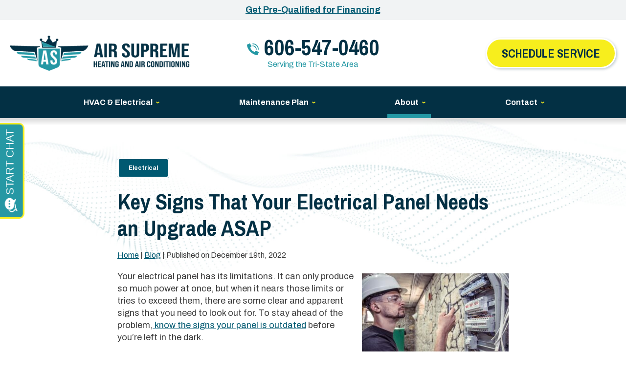

--- FILE ---
content_type: text/html; charset=UTF-8
request_url: https://www.airsupremellc.com/blog/key-signs-that-your-electrical-panel-needs-an-upgrade-asap/
body_size: 36961
content:
<!DOCTYPE html>
<html lang="en" id="doc" class="no-js">
<head profile="http://gmpg.org/xfn/11">

  <meta charset="UTF-8">
  <meta name="language" content="en" >
  <meta name="viewport" content="width=device-width, initial-scale=1.0">  
  <!-- BEGIN: STYLE METAS -->  
  <!-- END: STYLE METAS -->
  <meta http-equiv="Content-Type" content="text/html; charset=UTF-8" >
  	<style>img:is([sizes="auto" i], [sizes^="auto," i]) { contain-intrinsic-size: 3000px 1500px }</style>
	
		<!-- All in One SEO 4.8.5 - aioseo.com -->
		<title>Electrical Panel Red Flags – Air Supreme Electrical Experts</title>
	<meta name="description" content="Learn the signs that your electrical panel may need an urgent upgrade for safety and power." />
	<meta name="robots" content="max-image-preview:large" />
	<meta name="author" content="admin"/>
	<link rel="canonical" href="https://www.airsupremellc.com/blog/key-signs-that-your-electrical-panel-needs-an-upgrade-asap/" />
	<meta name="generator" content="All in One SEO (AIOSEO) 4.8.5" />
		<meta property="og:locale" content="en_US" />
		<meta property="og:site_name" content="Air Supreme Heating and Air Conditioning |" />
		<meta property="og:type" content="article" />
		<meta property="og:title" content="Electrical Panel Red Flags – Air Supreme Electrical Experts" />
		<meta property="og:description" content="Learn the signs that your electrical panel may need an urgent upgrade for safety and power." />
		<meta property="og:url" content="https://www.airsupremellc.com/blog/key-signs-that-your-electrical-panel-needs-an-upgrade-asap/" />
		<meta property="article:published_time" content="2022-12-19T16:00:00+00:00" />
		<meta property="article:modified_time" content="2025-06-17T08:55:09+00:00" />
		<meta name="twitter:card" content="summary" />
		<meta name="twitter:title" content="Electrical Panel Red Flags – Air Supreme Electrical Experts" />
		<meta name="twitter:description" content="Learn the signs that your electrical panel may need an urgent upgrade for safety and power." />
		<script type="application/ld+json" class="aioseo-schema">
			{"@context":"https:\/\/schema.org","@graph":[{"@type":"Article","@id":"https:\/\/www.airsupremellc.com\/blog\/key-signs-that-your-electrical-panel-needs-an-upgrade-asap\/#article","name":"Electrical Panel Red Flags \u2013 Air Supreme Electrical Experts","headline":"Key Signs That Your Electrical Panel Needs an Upgrade ASAP","author":{"@id":"https:\/\/www.airsupremellc.com\/blog\/author\/admin\/#author"},"publisher":{"@id":"https:\/\/www.airsupremellc.com\/blog\/#organization"},"image":{"@type":"ImageObject","url":"https:\/\/www.airsupremellc.com\/blog\/wp-content\/uploads\/2022\/12\/iStock-1013823424_1920x1280.jpg","@id":"https:\/\/www.airsupremellc.com\/blog\/key-signs-that-your-electrical-panel-needs-an-upgrade-asap\/#articleImage","width":1920,"height":1280},"datePublished":"2022-12-19T11:00:00-05:00","dateModified":"2025-06-17T04:55:09-04:00","inLanguage":"en-US","mainEntityOfPage":{"@id":"https:\/\/www.airsupremellc.com\/blog\/key-signs-that-your-electrical-panel-needs-an-upgrade-asap\/#webpage"},"isPartOf":{"@id":"https:\/\/www.airsupremellc.com\/blog\/key-signs-that-your-electrical-panel-needs-an-upgrade-asap\/#webpage"},"articleSection":"Electrical, Electrical, Electrical Panel"},{"@type":"BreadcrumbList","@id":"https:\/\/www.airsupremellc.com\/blog\/key-signs-that-your-electrical-panel-needs-an-upgrade-asap\/#breadcrumblist","itemListElement":[{"@type":"ListItem","@id":"https:\/\/www.airsupremellc.com\/blog#listItem","position":1,"name":"Home","item":"https:\/\/www.airsupremellc.com\/blog","nextItem":{"@type":"ListItem","@id":"https:\/\/www.airsupremellc.com\/blog\/category\/electrical\/#listItem","name":"Electrical"}},{"@type":"ListItem","@id":"https:\/\/www.airsupremellc.com\/blog\/category\/electrical\/#listItem","position":2,"name":"Electrical","item":"https:\/\/www.airsupremellc.com\/blog\/category\/electrical\/","nextItem":{"@type":"ListItem","@id":"https:\/\/www.airsupremellc.com\/blog\/key-signs-that-your-electrical-panel-needs-an-upgrade-asap\/#listItem","name":"Key Signs That Your Electrical Panel Needs an Upgrade ASAP"},"previousItem":{"@type":"ListItem","@id":"https:\/\/www.airsupremellc.com\/blog#listItem","name":"Home"}},{"@type":"ListItem","@id":"https:\/\/www.airsupremellc.com\/blog\/key-signs-that-your-electrical-panel-needs-an-upgrade-asap\/#listItem","position":3,"name":"Key Signs That Your Electrical Panel Needs an Upgrade ASAP","previousItem":{"@type":"ListItem","@id":"https:\/\/www.airsupremellc.com\/blog\/category\/electrical\/#listItem","name":"Electrical"}}]},{"@type":"Organization","@id":"https:\/\/www.airsupremellc.com\/blog\/#organization","name":"Air Supreme Heating and Air Conditioning","url":"https:\/\/www.airsupremellc.com\/blog\/"},{"@type":"Person","@id":"https:\/\/www.airsupremellc.com\/blog\/author\/admin\/#author","url":"https:\/\/www.airsupremellc.com\/blog\/author\/admin\/","name":"admin","image":{"@type":"ImageObject","@id":"https:\/\/www.airsupremellc.com\/blog\/key-signs-that-your-electrical-panel-needs-an-upgrade-asap\/#authorImage","url":"https:\/\/secure.gravatar.com\/avatar\/65a9280ccbcd4734ab444b9b18376282cc81f5e6d0ae1ef21674fbfc1b2c8b43?s=96&d=mm&r=g","width":96,"height":96,"caption":"admin"}},{"@type":"WebPage","@id":"https:\/\/www.airsupremellc.com\/blog\/key-signs-that-your-electrical-panel-needs-an-upgrade-asap\/#webpage","url":"https:\/\/www.airsupremellc.com\/blog\/key-signs-that-your-electrical-panel-needs-an-upgrade-asap\/","name":"Electrical Panel Red Flags \u2013 Air Supreme Electrical Experts","description":"Learn the signs that your electrical panel may need an urgent upgrade for safety and power.","inLanguage":"en-US","isPartOf":{"@id":"https:\/\/www.airsupremellc.com\/blog\/#website"},"breadcrumb":{"@id":"https:\/\/www.airsupremellc.com\/blog\/key-signs-that-your-electrical-panel-needs-an-upgrade-asap\/#breadcrumblist"},"author":{"@id":"https:\/\/www.airsupremellc.com\/blog\/author\/admin\/#author"},"creator":{"@id":"https:\/\/www.airsupremellc.com\/blog\/author\/admin\/#author"},"datePublished":"2022-12-19T11:00:00-05:00","dateModified":"2025-06-17T04:55:09-04:00"},{"@type":"WebSite","@id":"https:\/\/www.airsupremellc.com\/blog\/#website","url":"https:\/\/www.airsupremellc.com\/blog\/","name":"Air Supreme Heating and Air Conditioning","inLanguage":"en-US","publisher":{"@id":"https:\/\/www.airsupremellc.com\/blog\/#organization"}}]}
		</script>
		<!-- All in One SEO -->

<link rel="dns-prefetch" href="//connect.facebook.net" />
<link rel='dns-prefetch' href='//connect.facebook.net' />
<link rel="alternate" type="application/rss+xml" title="Air Supreme Heating and Air Conditioning &raquo; Feed" href="https://www.airsupremellc.com/blog/feed/" />
<link rel="alternate" type="application/rss+xml" title="Air Supreme Heating and Air Conditioning &raquo; Comments Feed" href="https://www.airsupremellc.com/blog/comments/feed/" />
<script type="text/javascript">
/* <![CDATA[ */
window._wpemojiSettings = {"baseUrl":"https:\/\/s.w.org\/images\/core\/emoji\/16.0.1\/72x72\/","ext":".png","svgUrl":"https:\/\/s.w.org\/images\/core\/emoji\/16.0.1\/svg\/","svgExt":".svg","source":{"concatemoji":"https:\/\/www.airsupremellc.com\/blog\/wp-includes\/js\/wp-emoji-release.min.js?ver=6.8.3"}};
/*! This file is auto-generated */
!function(s,n){var o,i,e;function c(e){try{var t={supportTests:e,timestamp:(new Date).valueOf()};sessionStorage.setItem(o,JSON.stringify(t))}catch(e){}}function p(e,t,n){e.clearRect(0,0,e.canvas.width,e.canvas.height),e.fillText(t,0,0);var t=new Uint32Array(e.getImageData(0,0,e.canvas.width,e.canvas.height).data),a=(e.clearRect(0,0,e.canvas.width,e.canvas.height),e.fillText(n,0,0),new Uint32Array(e.getImageData(0,0,e.canvas.width,e.canvas.height).data));return t.every(function(e,t){return e===a[t]})}function u(e,t){e.clearRect(0,0,e.canvas.width,e.canvas.height),e.fillText(t,0,0);for(var n=e.getImageData(16,16,1,1),a=0;a<n.data.length;a++)if(0!==n.data[a])return!1;return!0}function f(e,t,n,a){switch(t){case"flag":return n(e,"\ud83c\udff3\ufe0f\u200d\u26a7\ufe0f","\ud83c\udff3\ufe0f\u200b\u26a7\ufe0f")?!1:!n(e,"\ud83c\udde8\ud83c\uddf6","\ud83c\udde8\u200b\ud83c\uddf6")&&!n(e,"\ud83c\udff4\udb40\udc67\udb40\udc62\udb40\udc65\udb40\udc6e\udb40\udc67\udb40\udc7f","\ud83c\udff4\u200b\udb40\udc67\u200b\udb40\udc62\u200b\udb40\udc65\u200b\udb40\udc6e\u200b\udb40\udc67\u200b\udb40\udc7f");case"emoji":return!a(e,"\ud83e\udedf")}return!1}function g(e,t,n,a){var r="undefined"!=typeof WorkerGlobalScope&&self instanceof WorkerGlobalScope?new OffscreenCanvas(300,150):s.createElement("canvas"),o=r.getContext("2d",{willReadFrequently:!0}),i=(o.textBaseline="top",o.font="600 32px Arial",{});return e.forEach(function(e){i[e]=t(o,e,n,a)}),i}function t(e){var t=s.createElement("script");t.src=e,t.defer=!0,s.head.appendChild(t)}"undefined"!=typeof Promise&&(o="wpEmojiSettingsSupports",i=["flag","emoji"],n.supports={everything:!0,everythingExceptFlag:!0},e=new Promise(function(e){s.addEventListener("DOMContentLoaded",e,{once:!0})}),new Promise(function(t){var n=function(){try{var e=JSON.parse(sessionStorage.getItem(o));if("object"==typeof e&&"number"==typeof e.timestamp&&(new Date).valueOf()<e.timestamp+604800&&"object"==typeof e.supportTests)return e.supportTests}catch(e){}return null}();if(!n){if("undefined"!=typeof Worker&&"undefined"!=typeof OffscreenCanvas&&"undefined"!=typeof URL&&URL.createObjectURL&&"undefined"!=typeof Blob)try{var e="postMessage("+g.toString()+"("+[JSON.stringify(i),f.toString(),p.toString(),u.toString()].join(",")+"));",a=new Blob([e],{type:"text/javascript"}),r=new Worker(URL.createObjectURL(a),{name:"wpTestEmojiSupports"});return void(r.onmessage=function(e){c(n=e.data),r.terminate(),t(n)})}catch(e){}c(n=g(i,f,p,u))}t(n)}).then(function(e){for(var t in e)n.supports[t]=e[t],n.supports.everything=n.supports.everything&&n.supports[t],"flag"!==t&&(n.supports.everythingExceptFlag=n.supports.everythingExceptFlag&&n.supports[t]);n.supports.everythingExceptFlag=n.supports.everythingExceptFlag&&!n.supports.flag,n.DOMReady=!1,n.readyCallback=function(){n.DOMReady=!0}}).then(function(){return e}).then(function(){var e;n.supports.everything||(n.readyCallback(),(e=n.source||{}).concatemoji?t(e.concatemoji):e.wpemoji&&e.twemoji&&(t(e.twemoji),t(e.wpemoji)))}))}((window,document),window._wpemojiSettings);
/* ]]> */
</script>
<style id='wp-emoji-styles-inline-css' type='text/css'>

	img.wp-smiley, img.emoji {
		display: inline !important;
		border: none !important;
		box-shadow: none !important;
		height: 1em !important;
		width: 1em !important;
		margin: 0 0.07em !important;
		vertical-align: -0.1em !important;
		background: none !important;
		padding: 0 !important;
	}
</style>
<link rel='stylesheet' id='wp-block-library-css' href='https://www.airsupremellc.com/blog/wp-includes/css/dist/block-library/style.min.css?ver=6.8.3' type='text/css' media='all' />
<style id='classic-theme-styles-inline-css' type='text/css'>
/*! This file is auto-generated */
.wp-block-button__link{color:#fff;background-color:#32373c;border-radius:9999px;box-shadow:none;text-decoration:none;padding:calc(.667em + 2px) calc(1.333em + 2px);font-size:1.125em}.wp-block-file__button{background:#32373c;color:#fff;text-decoration:none}
</style>
<style id='global-styles-inline-css' type='text/css'>
:root{--wp--preset--aspect-ratio--square: 1;--wp--preset--aspect-ratio--4-3: 4/3;--wp--preset--aspect-ratio--3-4: 3/4;--wp--preset--aspect-ratio--3-2: 3/2;--wp--preset--aspect-ratio--2-3: 2/3;--wp--preset--aspect-ratio--16-9: 16/9;--wp--preset--aspect-ratio--9-16: 9/16;--wp--preset--color--black: #000000;--wp--preset--color--cyan-bluish-gray: #abb8c3;--wp--preset--color--white: #ffffff;--wp--preset--color--pale-pink: #f78da7;--wp--preset--color--vivid-red: #cf2e2e;--wp--preset--color--luminous-vivid-orange: #ff6900;--wp--preset--color--luminous-vivid-amber: #fcb900;--wp--preset--color--light-green-cyan: #7bdcb5;--wp--preset--color--vivid-green-cyan: #00d084;--wp--preset--color--pale-cyan-blue: #8ed1fc;--wp--preset--color--vivid-cyan-blue: #0693e3;--wp--preset--color--vivid-purple: #9b51e0;--wp--preset--gradient--vivid-cyan-blue-to-vivid-purple: linear-gradient(135deg,rgba(6,147,227,1) 0%,rgb(155,81,224) 100%);--wp--preset--gradient--light-green-cyan-to-vivid-green-cyan: linear-gradient(135deg,rgb(122,220,180) 0%,rgb(0,208,130) 100%);--wp--preset--gradient--luminous-vivid-amber-to-luminous-vivid-orange: linear-gradient(135deg,rgba(252,185,0,1) 0%,rgba(255,105,0,1) 100%);--wp--preset--gradient--luminous-vivid-orange-to-vivid-red: linear-gradient(135deg,rgba(255,105,0,1) 0%,rgb(207,46,46) 100%);--wp--preset--gradient--very-light-gray-to-cyan-bluish-gray: linear-gradient(135deg,rgb(238,238,238) 0%,rgb(169,184,195) 100%);--wp--preset--gradient--cool-to-warm-spectrum: linear-gradient(135deg,rgb(74,234,220) 0%,rgb(151,120,209) 20%,rgb(207,42,186) 40%,rgb(238,44,130) 60%,rgb(251,105,98) 80%,rgb(254,248,76) 100%);--wp--preset--gradient--blush-light-purple: linear-gradient(135deg,rgb(255,206,236) 0%,rgb(152,150,240) 100%);--wp--preset--gradient--blush-bordeaux: linear-gradient(135deg,rgb(254,205,165) 0%,rgb(254,45,45) 50%,rgb(107,0,62) 100%);--wp--preset--gradient--luminous-dusk: linear-gradient(135deg,rgb(255,203,112) 0%,rgb(199,81,192) 50%,rgb(65,88,208) 100%);--wp--preset--gradient--pale-ocean: linear-gradient(135deg,rgb(255,245,203) 0%,rgb(182,227,212) 50%,rgb(51,167,181) 100%);--wp--preset--gradient--electric-grass: linear-gradient(135deg,rgb(202,248,128) 0%,rgb(113,206,126) 100%);--wp--preset--gradient--midnight: linear-gradient(135deg,rgb(2,3,129) 0%,rgb(40,116,252) 100%);--wp--preset--font-size--small: 13px;--wp--preset--font-size--medium: 20px;--wp--preset--font-size--large: 36px;--wp--preset--font-size--x-large: 42px;--wp--preset--spacing--20: 0.44rem;--wp--preset--spacing--30: 0.67rem;--wp--preset--spacing--40: 1rem;--wp--preset--spacing--50: 1.5rem;--wp--preset--spacing--60: 2.25rem;--wp--preset--spacing--70: 3.38rem;--wp--preset--spacing--80: 5.06rem;--wp--preset--shadow--natural: 6px 6px 9px rgba(0, 0, 0, 0.2);--wp--preset--shadow--deep: 12px 12px 50px rgba(0, 0, 0, 0.4);--wp--preset--shadow--sharp: 6px 6px 0px rgba(0, 0, 0, 0.2);--wp--preset--shadow--outlined: 6px 6px 0px -3px rgba(255, 255, 255, 1), 6px 6px rgba(0, 0, 0, 1);--wp--preset--shadow--crisp: 6px 6px 0px rgba(0, 0, 0, 1);}:where(.is-layout-flex){gap: 0.5em;}:where(.is-layout-grid){gap: 0.5em;}body .is-layout-flex{display: flex;}.is-layout-flex{flex-wrap: wrap;align-items: center;}.is-layout-flex > :is(*, div){margin: 0;}body .is-layout-grid{display: grid;}.is-layout-grid > :is(*, div){margin: 0;}:where(.wp-block-columns.is-layout-flex){gap: 2em;}:where(.wp-block-columns.is-layout-grid){gap: 2em;}:where(.wp-block-post-template.is-layout-flex){gap: 1.25em;}:where(.wp-block-post-template.is-layout-grid){gap: 1.25em;}.has-black-color{color: var(--wp--preset--color--black) !important;}.has-cyan-bluish-gray-color{color: var(--wp--preset--color--cyan-bluish-gray) !important;}.has-white-color{color: var(--wp--preset--color--white) !important;}.has-pale-pink-color{color: var(--wp--preset--color--pale-pink) !important;}.has-vivid-red-color{color: var(--wp--preset--color--vivid-red) !important;}.has-luminous-vivid-orange-color{color: var(--wp--preset--color--luminous-vivid-orange) !important;}.has-luminous-vivid-amber-color{color: var(--wp--preset--color--luminous-vivid-amber) !important;}.has-light-green-cyan-color{color: var(--wp--preset--color--light-green-cyan) !important;}.has-vivid-green-cyan-color{color: var(--wp--preset--color--vivid-green-cyan) !important;}.has-pale-cyan-blue-color{color: var(--wp--preset--color--pale-cyan-blue) !important;}.has-vivid-cyan-blue-color{color: var(--wp--preset--color--vivid-cyan-blue) !important;}.has-vivid-purple-color{color: var(--wp--preset--color--vivid-purple) !important;}.has-black-background-color{background-color: var(--wp--preset--color--black) !important;}.has-cyan-bluish-gray-background-color{background-color: var(--wp--preset--color--cyan-bluish-gray) !important;}.has-white-background-color{background-color: var(--wp--preset--color--white) !important;}.has-pale-pink-background-color{background-color: var(--wp--preset--color--pale-pink) !important;}.has-vivid-red-background-color{background-color: var(--wp--preset--color--vivid-red) !important;}.has-luminous-vivid-orange-background-color{background-color: var(--wp--preset--color--luminous-vivid-orange) !important;}.has-luminous-vivid-amber-background-color{background-color: var(--wp--preset--color--luminous-vivid-amber) !important;}.has-light-green-cyan-background-color{background-color: var(--wp--preset--color--light-green-cyan) !important;}.has-vivid-green-cyan-background-color{background-color: var(--wp--preset--color--vivid-green-cyan) !important;}.has-pale-cyan-blue-background-color{background-color: var(--wp--preset--color--pale-cyan-blue) !important;}.has-vivid-cyan-blue-background-color{background-color: var(--wp--preset--color--vivid-cyan-blue) !important;}.has-vivid-purple-background-color{background-color: var(--wp--preset--color--vivid-purple) !important;}.has-black-border-color{border-color: var(--wp--preset--color--black) !important;}.has-cyan-bluish-gray-border-color{border-color: var(--wp--preset--color--cyan-bluish-gray) !important;}.has-white-border-color{border-color: var(--wp--preset--color--white) !important;}.has-pale-pink-border-color{border-color: var(--wp--preset--color--pale-pink) !important;}.has-vivid-red-border-color{border-color: var(--wp--preset--color--vivid-red) !important;}.has-luminous-vivid-orange-border-color{border-color: var(--wp--preset--color--luminous-vivid-orange) !important;}.has-luminous-vivid-amber-border-color{border-color: var(--wp--preset--color--luminous-vivid-amber) !important;}.has-light-green-cyan-border-color{border-color: var(--wp--preset--color--light-green-cyan) !important;}.has-vivid-green-cyan-border-color{border-color: var(--wp--preset--color--vivid-green-cyan) !important;}.has-pale-cyan-blue-border-color{border-color: var(--wp--preset--color--pale-cyan-blue) !important;}.has-vivid-cyan-blue-border-color{border-color: var(--wp--preset--color--vivid-cyan-blue) !important;}.has-vivid-purple-border-color{border-color: var(--wp--preset--color--vivid-purple) !important;}.has-vivid-cyan-blue-to-vivid-purple-gradient-background{background: var(--wp--preset--gradient--vivid-cyan-blue-to-vivid-purple) !important;}.has-light-green-cyan-to-vivid-green-cyan-gradient-background{background: var(--wp--preset--gradient--light-green-cyan-to-vivid-green-cyan) !important;}.has-luminous-vivid-amber-to-luminous-vivid-orange-gradient-background{background: var(--wp--preset--gradient--luminous-vivid-amber-to-luminous-vivid-orange) !important;}.has-luminous-vivid-orange-to-vivid-red-gradient-background{background: var(--wp--preset--gradient--luminous-vivid-orange-to-vivid-red) !important;}.has-very-light-gray-to-cyan-bluish-gray-gradient-background{background: var(--wp--preset--gradient--very-light-gray-to-cyan-bluish-gray) !important;}.has-cool-to-warm-spectrum-gradient-background{background: var(--wp--preset--gradient--cool-to-warm-spectrum) !important;}.has-blush-light-purple-gradient-background{background: var(--wp--preset--gradient--blush-light-purple) !important;}.has-blush-bordeaux-gradient-background{background: var(--wp--preset--gradient--blush-bordeaux) !important;}.has-luminous-dusk-gradient-background{background: var(--wp--preset--gradient--luminous-dusk) !important;}.has-pale-ocean-gradient-background{background: var(--wp--preset--gradient--pale-ocean) !important;}.has-electric-grass-gradient-background{background: var(--wp--preset--gradient--electric-grass) !important;}.has-midnight-gradient-background{background: var(--wp--preset--gradient--midnight) !important;}.has-small-font-size{font-size: var(--wp--preset--font-size--small) !important;}.has-medium-font-size{font-size: var(--wp--preset--font-size--medium) !important;}.has-large-font-size{font-size: var(--wp--preset--font-size--large) !important;}.has-x-large-font-size{font-size: var(--wp--preset--font-size--x-large) !important;}
:where(.wp-block-post-template.is-layout-flex){gap: 1.25em;}:where(.wp-block-post-template.is-layout-grid){gap: 1.25em;}
:where(.wp-block-columns.is-layout-flex){gap: 2em;}:where(.wp-block-columns.is-layout-grid){gap: 2em;}
:root :where(.wp-block-pullquote){font-size: 1.5em;line-height: 1.6;}
</style>
<link rel="https://api.w.org/" href="https://www.airsupremellc.com/blog/wp-json/" /><link rel="alternate" title="JSON" type="application/json" href="https://www.airsupremellc.com/blog/wp-json/wp/v2/posts/947" /><link rel="EditURI" type="application/rsd+xml" title="RSD" href="https://www.airsupremellc.com/blog/xmlrpc.php?rsd" />
<meta name="generator" content="WordPress 6.8.3" />
<link rel='shortlink' href='https://www.airsupremellc.com/blog/?p=947' />
<link rel="alternate" title="oEmbed (JSON)" type="application/json+oembed" href="https://www.airsupremellc.com/blog/wp-json/oembed/1.0/embed?url=https%3A%2F%2Fwww.airsupremellc.com%2Fblog%2Fkey-signs-that-your-electrical-panel-needs-an-upgrade-asap%2F" />
<link rel="alternate" title="oEmbed (XML)" type="text/xml+oembed" href="https://www.airsupremellc.com/blog/wp-json/oembed/1.0/embed?url=https%3A%2F%2Fwww.airsupremellc.com%2Fblog%2Fkey-signs-that-your-electrical-panel-needs-an-upgrade-asap%2F&#038;format=xml" />
<meta property="og:site_name" content="Air Supreme Heating and Air Conditioning" />
<meta property="og:type" content="article" />
<meta property="og:locale" content="en_US" />
<meta property="og:url" content="https://www.airsupremellc.com/blog/key-signs-that-your-electrical-panel-needs-an-upgrade-asap/" />
<meta property="og:title" content="Key Signs That Your Electrical Panel Needs an Upgrade ASAP" />
<meta property="og:description" content="Your electrical panel might not have enough power to run everything in your home. Find out if it&#039;s in trouble with this simple list of red flags." />
<meta property="og:image" content="https://www.airsupremellc.com/blog/wp-content/uploads/2022/12/iStock-184303809-optimized_800x533.jpg" />
<meta property="og:image:width" content="800" />
<meta property="og:image:height" content="533" />
<meta property="og:image" content="https://www.airsupremellc.com/blog/wp-content/uploads/2022/12/iStock-1013823424_1920x1280.jpg" />
<meta property="og:image:width" content="1920" />
<meta property="og:image:height" content="1280" />
<meta property="article:published_time" content="2022-12-19T16:00:00+00:00" />
<meta property="article:modified_time" content="2025-06-17T08:55:09+00:00" />
<meta property="article:author" content="https://www.airsupremellc.com/blog/author/admin/" />
<meta property="article:section" content="Electrical" />
<meta property="article:tag" content="Electrical" />
<meta property="article:tag" content="Electrical Panel" />
  <!-- <link rel="stylesheet" href="https://www.airsupremellc.com/blog/wp-content/themes/imarketcms_integrated_blog/style.css" media="screen" > -->
  <link rel="image_src" href="/assets/templates/main/images/logo.png" >
  <link rel="pingback" href="https://www.airsupremellc.com/blog/xmlrpc.php" >
  

<script>
window.dataLayer = window.dataLayer || [];
function gtag(){dataLayer.push(arguments)};
gtag('get', 'G-B4SB1PPVP1', 'session_id', (id) => { document.cookie="_ims_ga_sid="+id+";path=/"; });
gtag('get', 'G-B4SB1PPVP1', 'client_id', (id) => { document.cookie="_ims_ga_cid="+id+";path=/"; });
</script>
<!-- Google Tag Manager -->
<script>(function(w,d,s,l,i){w[l]=w[l]||[];w[l].push({'gtm.start':
  new Date().getTime(),event:'gtm.js'});var f=d.getElementsByTagName(s)[0],
  j=d.createElement(s),dl=l!='dataLayer'?'&l='+l:'';j.async=true;j.src=
  'https://www.googletagmanager.com/gtm.js?id='+i+dl;f.parentNode.insertBefore(j,f);
  })(window,document,'script','dataLayer','GTM-PG36WFN');</script>
<!-- End Google Tag Manager --><!-- Begin Air Supreme Netrics Tracking Code -->
<script>
var _mtm = window._mtm = window._mtm || [];
_mtm.push({'mtm.startTime': (new Date().getTime()), 'event': 'mtm.Start'});
var script = document.createElement('script');
script.async = true;
script.src ='https://analytics.netrics.ai/js/container_jAeiaSiK.js';
var firstScript = document.getElementsByTagName('script')[0];
firstScript.parentNode.insertBefore(script, firstScript);
</script>
<!-- End Air Supreme Netrics Tracking Code -->
  <link rel="apple-touch-icon" sizes="76x76" href="/apple-touch-icon-76x76.png" >
  <link rel="apple-touch-icon" sizes="120x120" href="/apple-touch-icon-120x120.png" >
  <link rel="apple-touch-icon" sizes="152x152" href="/apple-touch-icon-152x152.png" >
<link rel="preload" href="/assets/templates/main/images/backgrounds/bg-subpage.jpg" as="image" media="all and (min-width: 801px)">
<link rel="preload" href="/assets/templates/main/images/backgrounds/bg-subpage-mobile.jpg" as="image" media="all and (max-width: 800px)">
<!-- BEGIN: STYLES -->
<link rel="stylesheet" href="/assets/templates/main/css/mobile.min.css" media="screen">
<link rel="stylesheet" href="/assets/templates/main/css/responsive.min.css" media="screen and (min-width: 571px)">
<link rel="stylesheet" href="/assets/templates/main/css/google_recaptcha_badge.min.css" media="screen">
<link rel="stylesheet" href="/assets/templates/main/css/print.min.css" media="print" >
<link rel="stylesheet" href="/blog/wp-content/themes/imarketcms_integrated_blog/style.min.css" media="screen">
<style>
 @media all and (max-width: 800px) {
   #container-all > .ims-push-content {
      background-image: url("/assets/templates/main/images/backgrounds/bg-subpage-mobile.jpg");   
    }
 }
 @media all and (min-width: 801px) {
   #container-all > .ims-push-content {
        background-image: url("/assets/templates/main/images/backgrounds/bg-subpage.jpg");
   }
 }
</style>

<!-- END: STYLES -->
<script>
  //add js class right away to avoid style jumps (rather than after page finishes loading)
  var doc = document.getElementById('doc');
  doc.removeAttribute('class', 'no-js');
  doc.setAttribute('class', 'js');
  imsUtilIsScrolledStart = 150;
  imsUtilCloseText = "Close";
</script>
<script>// Object.assign polyfill for old browsers.
"function"!=typeof Object.assign&&(Object.assign=function(n){"use strict";if(null==n)throw new TypeError("Cannot convert undefined or null to object");n=Object(n);for(var t=1;t<arguments.length;t++){var r=arguments[t];if(null!=r)for(var e in r)Object.prototype.hasOwnProperty.call(r,e)&&(n[e]=r[e])}return n});

//Minified matchMedia.js polyfill - fixes media query issues in IE
//https://github.com/paulirish/matchMedia.js
/*! matchMedia() polyfill - Test a CSS media type/query in JS. Authors & copyright (c) 2012: Scott Jehl, Paul Irish, Nicholas Zakas, David Knight. Dual MIT/BSD license */
;window.matchMedia||(window.matchMedia=function(){"use strict";var e=window.styleMedia||window.media;if(!e){var t=document.createElement("style"),i=document.getElementsByTagName("script")[0],n=null;t.type="text/css",t.id="matchmediajs-test",i.parentNode.insertBefore(t,i),n="getComputedStyle"in window&&window.getComputedStyle(t,null)||t.currentStyle,e={matchMedium:function(e){var i="@media "+e+"{ #matchmediajs-test { width: 1px; } }";return t.styleSheet?t.styleSheet.cssText=i:t.textContent=i,"1px"===n.width}}}return function(t){return{matches:e.matchMedium(t||"all"),media:t||"all"}}}());
/*! matchMedia() polyfill addListener/removeListener extension. Author & copyright (c) 2012: Scott Jehl. Dual MIT/BSD license */
!function(){if(window.matchMedia&&window.matchMedia("all").addListener)return!1;var e=window.matchMedia,n=e("only all").matches,i=!1,t=0,a=[],r=function(){clearTimeout(t),t=setTimeout(function(){for(var n=0,i=a.length;i>n;n++){var t=a[n].mql,r=a[n].listeners||[],o=e(t.media).matches;if(o!==t.matches){t.matches=o;for(var c=0,d=r.length;d>c;c++)r[c].call(window,t)}}},30)};window.matchMedia=function(t){var o=e(t),c=[],d=0;return o.addListener=function(e){n&&(i||(i=!0,window.addEventListener("resize",r,!0)),0===d&&(d=a.push({mql:o,listeners:c})),c.push(e))},o.removeListener=function(e){for(var n=0,i=c.length;i>n;n++)c[n]===e&&c.splice(n,1)},o}}();

//https://github.com/taylorhakes/promise-polyfill
//CDN Polyfill
//https://cdn.jsdelivr.net/npm/promise-polyfill@8/dist/polyfill.min.js
//This will set a global Promise object if the browser doesn't already have window.Promise.
//IE8+, Chrome, Firefox, IOS 4+, Safari 5+, Opera
!function(e,t){"object"==typeof exports&&"undefined"!=typeof module?t():"function"==typeof define&&define.amd?define(t):t()}(0,function(){"use strict";function e(e){var t=this.constructor;return this.then(function(n){return t.resolve(e()).then(function(){return n})},function(n){return t.resolve(e()).then(function(){return t.reject(n)})})}function t(e){return new this(function(t,n){function o(e,n){if(n&&("object"==typeof n||"function"==typeof n)){var f=n.then;if("function"==typeof f)return void f.call(n,function(t){o(e,t)},function(n){r[e]={status:"rejected",reason:n},0==--i&&t(r)})}r[e]={status:"fulfilled",value:n},0==--i&&t(r)}if(!e||"undefined"==typeof e.length)return n(new TypeError(typeof e+" "+e+" is not iterable(cannot read property Symbol(Symbol.iterator))"));var r=Array.prototype.slice.call(e);if(0===r.length)return t([]);for(var i=r.length,f=0;r.length>f;f++)o(f,r[f])})}function n(e){return!(!e||"undefined"==typeof e.length)}function o(){}function r(e){if(!(this instanceof r))throw new TypeError("Promises must be constructed via new");if("function"!=typeof e)throw new TypeError("not a function");this._state=0,this._handled=!1,this._value=undefined,this._deferreds=[],l(e,this)}function i(e,t){for(;3===e._state;)e=e._value;0!==e._state?(e._handled=!0,r._immediateFn(function(){var n=1===e._state?t.onFulfilled:t.onRejected;if(null!==n){var o;try{o=n(e._value)}catch(r){return void u(t.promise,r)}f(t.promise,o)}else(1===e._state?f:u)(t.promise,e._value)})):e._deferreds.push(t)}function f(e,t){try{if(t===e)throw new TypeError("A promise cannot be resolved with itself.");if(t&&("object"==typeof t||"function"==typeof t)){var n=t.then;if(t instanceof r)return e._state=3,e._value=t,void c(e);if("function"==typeof n)return void l(function(e,t){return function(){e.apply(t,arguments)}}(n,t),e)}e._state=1,e._value=t,c(e)}catch(o){u(e,o)}}function u(e,t){e._state=2,e._value=t,c(e)}function c(e){2===e._state&&0===e._deferreds.length&&r._immediateFn(function(){e._handled||r._unhandledRejectionFn(e._value)});for(var t=0,n=e._deferreds.length;n>t;t++)i(e,e._deferreds[t]);e._deferreds=null}function l(e,t){var n=!1;try{e(function(e){n||(n=!0,f(t,e))},function(e){n||(n=!0,u(t,e))})}catch(o){if(n)return;n=!0,u(t,o)}}var a=setTimeout;r.prototype["catch"]=function(e){return this.then(null,e)},r.prototype.then=function(e,t){var n=new this.constructor(o);return i(this,new function(e,t,n){this.onFulfilled="function"==typeof e?e:null,this.onRejected="function"==typeof t?t:null,this.promise=n}(e,t,n)),n},r.prototype["finally"]=e,r.all=function(e){return new r(function(t,o){function r(e,n){try{if(n&&("object"==typeof n||"function"==typeof n)){var u=n.then;if("function"==typeof u)return void u.call(n,function(t){r(e,t)},o)}i[e]=n,0==--f&&t(i)}catch(c){o(c)}}if(!n(e))return o(new TypeError("Promise.all accepts an array"));var i=Array.prototype.slice.call(e);if(0===i.length)return t([]);for(var f=i.length,u=0;i.length>u;u++)r(u,i[u])})},r.allSettled=t,r.resolve=function(e){return e&&"object"==typeof e&&e.constructor===r?e:new r(function(t){t(e)})},r.reject=function(e){return new r(function(t,n){n(e)})},r.race=function(e){return new r(function(t,o){if(!n(e))return o(new TypeError("Promise.race accepts an array"));for(var i=0,f=e.length;f>i;i++)r.resolve(e[i]).then(t,o)})},r._immediateFn="function"==typeof setImmediate&&function(e){setImmediate(e)}||function(e){a(e,0)},r._unhandledRejectionFn=function(e){void 0!==console&&console&&console.warn("Possible Unhandled Promise Rejection:",e)};var s=function(){if("undefined"!=typeof self)return self;if("undefined"!=typeof window)return window;if("undefined"!=typeof global)return global;throw Error("unable to locate global object")}();"function"!=typeof s.Promise?s.Promise=r:s.Promise.prototype["finally"]?s.Promise.allSettled||(s.Promise.allSettled=t):s.Promise.prototype["finally"]=e});

function requirejs_register(r,n,o,e,i){var t,u,a,l=window,f="REQUIRE_CONFIG",d=[],c=[];for(l.hasOwnProperty("REQUIRE_LOAD_FLAG")||(l.REQUIRE_LOAD_FLAG=[]),l.hasOwnProperty(f)||(d.module=[],d.aliases=[],l[f]=d),c.src=n,c.global=o,c.loadable=e,l[f].module[r]=c,a=l[f].aliases,u=i.length,t=0;t<u;t++)a[i[t]]=r}function requirejs_onload(r){window.REQUIRE_LOAD_FLAG[r]=0}!function(r){"use strict";var n=[],o=function(r,n,o){var i=void 0,t=r;return r=f(r),null==n&&null==o&&"undefined"!=typeof Promise?i=new Promise(function(r,e){n=function(){r()},o=function(){e()}}):null==o&&(o=n),a(t,n,o)?(e(r,n,o),i):i},e=function(r,o,e){var t=r.length,u=0,a=function(){for(var l=null;u<t;){if(l=r[u],0!==n[l]){i(l,a,e);break}u++}u>=t&&o()};a()},i=function(r,o,e){0===n[r]?o():Array.isArray(n[r])?(n[r][0].push(o),n[r][1].push(e)):(n[r]=[[o],[e]],t(r,function(){var o,e=n[r][0],i=e.length;for(n[r]=0,o=0;o<i;o++)(0,e[o])()},function(){var o,e=n[r][1],i=e.length;for(n[r]=void 0,o=0;o<i;o++)(0,e[o])()}))},t=function(n,o,e){var i,t,u,a,l=!1,f=r.document.createElement("script"),d=!1;f.charset="utf-8",f.timeout=120,f.src=v(n),i=function(n){f.onerror=f.onload=null,r.removeEventListener("error",a),clearTimeout(c),l?o():(f.remove(),e())},t=function(){d||(l=!0),i()},u=function(){d=!0,i()},a=function(o){o.url===v(n)&&(d=!0),r.removeEventListener("error",a)};var c=setTimeout(function(){d||(l=!0),i()},12e4);r.addEventListener("error",a),f.onerror=u,f.onload=t,document.head.appendChild(f)},u=function(){return void 0!==r.REQUIRE_CONFIG||void 0!==r.REQUIRE_LOAD_FLAG},a=function(r,n,o){var e,i,t,a=!0;if(t=u(),!Array.isArray(r))return a=!t||l(r,n,o);for(i=r.length,e=0;e<i&&(a=!t||l(r[e],n,o));e++);return a},l=function(o,e,i){var t,u,a=c(o),l=d(a);return 0===n[l]||(t=E(a),u=I(a),!R(a)&&0!==t&&r.hasOwnProperty("global")&&void 0!==r.global?(n[l]=0,!0):R(a)||0!==u?!!R(a)||(i(),!1):(n[l]=0,!0))},f=function(r){var n,o;if(!Array.isArray(r))return[d(r)];o=[],n=r.length;for(var e=0;e<n;e++)o.push(d(r[e]));return o},d=function(r){return v(s(c(r)))},c=function(n){if(!u())return n;var o=void 0!==r.REQUIRE_CONFIG.aliases?r.REQUIRE_CONFIG.aliases[n]:void 0;return void 0!==o?o:n},s=function(n){if(!u())return n;var o=void 0!==r.REQUIRE_CONFIG.module?r.REQUIRE_CONFIG.module[n]:void 0;return Array.isArray(o)&&void 0!==o.src?o.src:void 0!==o?o:n},v=function(n){return r.hasOwnProperty("location")&&r.location.hasOwnProperty("origin")&&"/"===n.charAt(0)?r.location.origin+n:n},E=function(n){if(!u())return 0;var o=void 0!==r.REQUIRE_CONFIG.module?r.REQUIRE_CONFIG.module[n]:void 0;return Array.isArray(o)&&void 0!==o.global?o.global:0},R=function(n){if(!u())return 1;var o=void 0!==r.REQUIRE_CONFIG.module?r.REQUIRE_CONFIG.module[n]:void 0;return Array.isArray(o)&&void 0!==o.loadable?o.loadable:1},I=function(n){if(u())return r.REQUIRE_LOAD_FLAG[n]};"undefined"!=typeof module?module.exports=o:r.requirejs=o}("undefined"!=typeof global?global:this);
/* MIT https://github.com/fabiospampinato/cash */
(function(){
    'use strict';var e={"class":"className",contenteditable:"contentEditable","for":"htmlFor",readonly:"readOnly",maxlength:"maxLength",tabindex:"tabIndex",colspan:"colSpan",rowspan:"rowSpan",usemap:"useMap"};function aa(a,b){try{return a(b)}catch(c){return b}}
    var k=document,m=window,ba=k.documentElement,n=k.createElement.bind(k),ca=n("div"),p=n("table"),da=n("tbody"),ea=n("tr"),q=Array.isArray,r=Array.prototype,fa=r.concat,t=r.filter,ha=r.indexOf,ia=r.map,ja=r.push,ka=r.slice,u=r.some,la=r.splice,ma=/^#(?:[\w-]|\\.|[^\x00-\xa0])*$/,na=/^\.(?:[\w-]|\\.|[^\x00-\xa0])*$/,oa=/<.+>/,pa=/^\w+$/;function v(a,b){return a&&(w(b)||x(b))?na.test(a)?b.getElementsByClassName(a.slice(1)):pa.test(a)?b.getElementsByTagName(a):b.querySelectorAll(a):[]}
    var B=function(){function a(a,c){if(a){if(a instanceof B)return a;var b=a;if(C(a)){if(b=(c instanceof B?c[0]:c)||k,b=ma.test(a)?b.getElementById(a.slice(1)):oa.test(a)?qa(a):v(a,b),!b)return}else if(D(a))return this.ready(a);if(b.nodeType||b===m)b=[b];this.length=b.length;a=0;for(c=this.length;a<c;a++)this[a]=b[a]}}a.prototype.init=function(b,c){return new a(b,c)};return a}(),E=B.prototype,F=E.init;F.fn=F.prototype=E;E.length=0;E.splice=la;"function"===typeof Symbol&&(E[Symbol.iterator]=r[Symbol.iterator]);
    E.map=function(a){return F(fa.apply([],ia.call(this,function(b,c){return a.call(b,c,b)})))};E.slice=function(a,b){return F(ka.call(this,a,b))};var ra=/-([a-z])/g;function G(a){return a.replace(ra,function(a,c){return c.toUpperCase()})}F.guid=1;function sa(a,b){var c=a&&(a.matches||a.webkitMatchesSelector||a.msMatchesSelector);return!!c&&!!b&&c.call(a,b)}function H(a){return!!a&&a===a.window}function w(a){return!!a&&9===a.nodeType}function x(a){return!!a&&1===a.nodeType}
    function D(a){return"function"===typeof a}function C(a){return"string"===typeof a}function ta(a){return!isNaN(parseFloat(a))&&isFinite(a)}function I(a){if("object"!==typeof a||null===a)return!1;a=Object.getPrototypeOf(a);return null===a||a===Object.prototype}F.isWindow=H;F.isFunction=D;F.isArray=q;F.isNumeric=ta;F.isPlainObject=I;E.get=function(a){if(void 0===a)return ka.call(this);a=Number(a);return this[0>a?a+this.length:a]};E.eq=function(a){return F(this.get(a))};E.first=function(){return this.eq(0)};
    E.last=function(){return this.eq(-1)};function J(a,b,c){if(c)for(c=a.length;c--&&!1!==b.call(a[c],c,a[c]););else if(I(a)){var d=Object.keys(a);c=0;for(var h=d.length;c<h;c++){var f=d[c];if(!1===b.call(a[f],f,a[f]))break}}else for(c=0,h=a.length;c<h&&!1!==b.call(a[c],c,a[c]);c++);return a}F.each=J;E.each=function(a){return J(this,a)};E.prop=function(a,b){if(a){if(C(a))return a=e[a]||a,2>arguments.length?this[0]&&this[0][a]:this.each(function(c,h){h[a]=b});for(var c in a)this.prop(c,a[c]);return this}};
    E.removeProp=function(a){return this.each(function(b,c){delete c[e[a]||a]})};function K(){for(var a=[],b=0;b<arguments.length;b++)a[b]=arguments[b];b="boolean"===typeof a[0]?a.shift():!1;var c=a.shift(),d=a.length;if(!c)return{};if(!d)return K(b,F,c);for(var h=0;h<d;h++){var f=a[h],g;for(g in f)b&&(q(f[g])||I(f[g]))?(c[g]&&c[g].constructor===f[g].constructor||(c[g]=new f[g].constructor),K(b,c[g],f[g])):c[g]=f[g]}return c}F.extend=K;E.extend=function(a){return K(E,a)};
    function L(a){return C(a)?function(b,c){return sa(c,a)}:D(a)?a:a instanceof B?function(b,c){return a.is(c)}:a?function(b,c){return c===a}:function(){return!1}}E.filter=function(a){var b=L(a);return F(t.call(this,function(a,d){return b.call(a,d,a)}))};function M(a,b){return b?a.filter(b):a}var ua=/\S+/g;function N(a){return C(a)?a.match(ua)||[]:[]}E.hasClass=function(a){return!!a&&u.call(this,function(b){return x(b)&&b.classList.contains(a)})};
    E.removeAttr=function(a){var b=N(a);return this.each(function(a,d){x(d)&&J(b,function(a,b){d.removeAttribute(b)})})};E.attr=function(a,b){if(a){if(C(a)){if(2>arguments.length){if(!this[0]||!x(this[0]))return;var c=this[0].getAttribute(a);return null===c?void 0:c}return void 0===b?this:null===b?this.removeAttr(a):this.each(function(c,h){x(h)&&h.setAttribute(a,b)})}for(c in a)this.attr(c,a[c]);return this}};
    E.toggleClass=function(a,b){var c=N(a),d=void 0!==b;return this.each(function(a,f){x(f)&&J(c,function(a,c){d?b?f.classList.add(c):f.classList.remove(c):f.classList.toggle(c)})})};E.addClass=function(a){return this.toggleClass(a,!0)};E.removeClass=function(a){return arguments.length?this.toggleClass(a,!1):this.attr("class","")};
    function O(a,b,c,d){for(var h=[],f=D(b),g=d&&L(d),y=0,z=a.length;y<z;y++)if(f){var l=b(a[y]);l.length&&ja.apply(h,l)}else for(l=a[y][b];!(null==l||d&&g(-1,l));)h.push(l),l=c?l[b]:null;return h}function P(a){return 1<a.length?t.call(a,function(a,c,d){return ha.call(d,a)===c}):a}F.unique=P;E.add=function(a,b){return F(P(this.get().concat(F(a,b).get())))};function Q(a,b,c){if(x(a)){var d=m.getComputedStyle(a,null);return c?d.getPropertyValue(b)||void 0:d[b]||a.style[b]}}
    function R(a,b){return parseInt(Q(a,b),10)||0}var S=/^--/,T={},va=ca.style,wa=["webkit","moz","ms"];function xa(a,b){void 0===b&&(b=S.test(a));if(b)return a;if(!T[a]){b=G(a);var c=""+b[0].toUpperCase()+b.slice(1);b=(b+" "+wa.join(c+" ")+c).split(" ");J(b,function(b,c){if(c in va)return T[a]=c,!1})}return T[a]}
    var ya={animationIterationCount:!0,columnCount:!0,flexGrow:!0,flexShrink:!0,fontWeight:!0,gridArea:!0,gridColumn:!0,gridColumnEnd:!0,gridColumnStart:!0,gridRow:!0,gridRowEnd:!0,gridRowStart:!0,lineHeight:!0,opacity:!0,order:!0,orphans:!0,widows:!0,zIndex:!0};function za(a,b,c){void 0===c&&(c=S.test(a));return c||ya[a]||!ta(b)?b:b+"px"}
    E.css=function(a,b){if(C(a)){var c=S.test(a);a=xa(a,c);if(2>arguments.length)return this[0]&&Q(this[0],a,c);if(!a)return this;b=za(a,b,c);return this.each(function(d,f){x(f)&&(c?f.style.setProperty(a,b):f.style[a]=b)})}for(var d in a)this.css(d,a[d]);return this};var Aa=/^\s+|\s+$/;function Ba(a,b){a=a.dataset[b]||a.dataset[G(b)];return Aa.test(a)?a:aa(JSON.parse,a)}
    E.data=function(a,b){if(!a){if(!this[0])return;var c={},d;for(d in this[0].dataset)c[d]=Ba(this[0],d);return c}if(C(a))return 2>arguments.length?this[0]&&Ba(this[0],a):void 0===b?this:this.each(function(c,d){c=b;c=aa(JSON.stringify,c);d.dataset[G(a)]=c});for(d in a)this.data(d,a[d]);return this};function Ca(a,b){var c=a.documentElement;return Math.max(a.body["scroll"+b],c["scroll"+b],a.body["offset"+b],c["offset"+b],c["client"+b])}
    function Da(a,b){return R(a,"border"+(b?"Left":"Top")+"Width")+R(a,"padding"+(b?"Left":"Top"))+R(a,"padding"+(b?"Right":"Bottom"))+R(a,"border"+(b?"Right":"Bottom")+"Width")}
    J([!0,!1],function(a,b){J(["Width","Height"],function(a,d){E[(b?"outer":"inner")+d]=function(c){if(this[0])return H(this[0])?b?this[0]["inner"+d]:this[0].document.documentElement["client"+d]:w(this[0])?Ca(this[0],d):this[0][(b?"offset":"client")+d]+(c&&b?R(this[0],"margin"+(a?"Top":"Left"))+R(this[0],"margin"+(a?"Bottom":"Right")):0)}})});
    J(["Width","Height"],function(a,b){var c=b.toLowerCase();E[c]=function(d){if(!this[0])return void 0===d?void 0:this;if(!arguments.length)return H(this[0])?this[0].document.documentElement["client"+b]:w(this[0])?Ca(this[0],b):this[0].getBoundingClientRect()[c]-Da(this[0],!a);var h=parseInt(d,10);return this.each(function(b,d){x(d)&&(b=Q(d,"boxSizing"),d.style[c]=za(c,h+("border-box"===b?Da(d,!a):0)))})}});var U={};
    E.toggle=function(a){return this.each(function(b,c){if(x(c))if(void 0===a?"none"===Q(c,"display"):a){if(c.style.display=c.___cd||"","none"===Q(c,"display")){b=c.style;c=c.tagName;if(U[c])c=U[c];else{var d=n(c);k.body.insertBefore(d,null);var h=Q(d,"display");k.body.removeChild(d);c=U[c]="none"!==h?h:"block"}b.display=c}}else c.___cd=Q(c,"display"),c.style.display="none"})};E.hide=function(){return this.toggle(!1)};E.show=function(){return this.toggle(!0)};
    function Ea(a,b){return!b||!u.call(b,function(b){return 0>a.indexOf(b)})}var V={focus:"focusin",blur:"focusout"},W={mouseenter:"mouseover",mouseleave:"mouseout"},Fa=/^(mouse|pointer|contextmenu|drag|drop|click|dblclick)/i;function Ga(a,b,c,d,h){var f=a.___ce=a.___ce||{};f[b]=f[b]||[];f[b].push([c,d,h]);a.addEventListener(b,h)}function X(a){a=a.split(".");return[a[0],a.slice(1).sort()]}
    function Y(a,b,c,d,h){var f=a.___ce=a.___ce||{};if(b)f[b]&&(f[b]=f[b].filter(function(f){var g=f[0],z=f[1];f=f[2];if(h&&f.guid!==h.guid||!Ea(g,c)||d&&d!==z)return!0;a.removeEventListener(b,f)}));else for(b in f)Y(a,b,c,d,h)}
    E.off=function(a,b,c){var d=this;if(void 0===a)this.each(function(a,b){(x(b)||w(b)||H(b))&&Y(b)});else if(C(a))D(b)&&(c=b,b=""),J(N(a),function(a,h){a=X(h);h=a[0];var f=a[1],g=W[h]||V[h]||h;d.each(function(a,d){(x(d)||w(d)||H(d))&&Y(d,g,f,b,c)})});else for(var h in a)this.off(h,a[h]);return this};
    E.on=function(a,b,c,d,h){var f=this;if(!C(a)){for(var g in a)this.on(g,b,c,a[g],h);return this}C(b)||(void 0!==b&&null!==b&&(void 0!==c&&(d=c),c=b),b="");D(d)||(d=c,c=void 0);if(!d)return this;J(N(a),function(a,g){a=X(g);g=a[0];var l=a[1],z=W[g]||V[g]||g,y=g in W,Ka=g in V;z&&f.each(function(a,f){if(x(f)||w(f)||H(f))a=function La(a){if(a.target["___i"+a.type])return a.stopImmediatePropagation();if(!a.namespace||Ea(l,a.namespace.split(".")))if(b||!(Ka&&(a.target!==f||a.___ot===z)||y&&a.relatedTarget&&
    f.contains(a.relatedTarget))){var g=f;if(b){for(var A=a.target;!sa(A,b);){if(A===f)return;A=A.parentNode;if(!A)return}g=A;a.___cd=!0}a.___cd&&Object.defineProperty(a,"currentTarget",{configurable:!0,get:function(){return g}});Object.defineProperty(a,"data",{configurable:!0,get:function(){return c}});A=d.call(g,a,a.___td);h&&Y(f,z,l,b,La);!1===A&&(a.preventDefault(),a.stopPropagation())}},a.guid=d.guid=d.guid||F.guid++,Ga(f,z,l,b,a)})});return this};E.one=function(a,b,c,d){return this.on(a,b,c,d,!0)};
    E.ready=function(a){function b(){return setTimeout(a,0,F)}"loading"!==k.readyState?b():k.addEventListener("DOMContentLoaded",b);return this};E.trigger=function(a,b){if(C(a)){var c=X(a),d=c[0];c=c[1];var h=W[d]||V[d]||d;if(!h)return this;var f=Fa.test(h)?"MouseEvents":"HTMLEvents";a=k.createEvent(f);a.initEvent(h,!0,!0);a.namespace=c.join(".");a.___ot=d}a.___td=b;var g=a.___ot in V;return this.each(function(b,c){g&&D(c[a.___ot])&&(c["___i"+a.type]=!0,c[a.___ot](),c["___i"+a.type]=!1);c.dispatchEvent(a)})};
    function Ha(a){return a.multiple&&a.options?O(t.call(a.options,function(a){return a.selected&&!a.disabled&&!a.parentNode.disabled}),"value"):a.value||""}var Ia=/%20/g,Ja=/\r?\n/g,Ma=/file|reset|submit|button|image/i,Na=/radio|checkbox/i;
    E.serialize=function(){var a="";this.each(function(b,c){J(c.elements||[c],function(b,c){c.disabled||!c.name||"FIELDSET"===c.tagName||Ma.test(c.type)||Na.test(c.type)&&!c.checked||(b=Ha(c),void 0!==b&&(b=q(b)?b:[b],J(b,function(b,d){b=a;d="&"+encodeURIComponent(c.name)+"="+encodeURIComponent(d.replace(Ja,"\r\n")).replace(Ia,"+");a=b+d})))})});return a.slice(1)};
    E.val=function(a){return arguments.length?this.each(function(b,c){if((b=c.multiple&&c.options)||Na.test(c.type)){var d=q(a)?ia.call(a,String):null===a?[]:[String(a)];b?J(c.options,function(a,b){b.selected=0<=d.indexOf(b.value)},!0):c.checked=0<=d.indexOf(c.value)}else c.value=void 0===a||null===a?"":a}):this[0]&&Ha(this[0])};E.clone=function(){return this.map(function(a,b){return b.cloneNode(!0)})};E.detach=function(a){M(this,a).each(function(a,c){c.parentNode&&c.parentNode.removeChild(c)});return this};
    var Oa=/^\s*<(\w+)[^>]*>/,Pa=/^<(\w+)\s*\/?>(?:<\/\1>)?$/,Qa={"*":ca,tr:da,td:ea,th:ea,thead:p,tbody:p,tfoot:p};function qa(a){if(!C(a))return[];if(Pa.test(a))return[n(RegExp.$1)];var b=Oa.test(a)&&RegExp.$1;b=Qa[b]||Qa["*"];b.innerHTML=a;return F(b.childNodes).detach().get()}F.parseHTML=qa;E.empty=function(){return this.each(function(a,b){for(;b.firstChild;)b.removeChild(b.firstChild)})};
    E.html=function(a){return arguments.length?void 0===a?this:this.each(function(b,c){x(c)&&(c.innerHTML=a)}):this[0]&&this[0].innerHTML};E.remove=function(a){M(this,a).detach().off();return this};E.text=function(a){return void 0===a?this[0]?this[0].textContent:"":this.each(function(b,c){x(c)&&(c.textContent=a)})};E.unwrap=function(){this.parent().each(function(a,b){"BODY"!==b.tagName&&(a=F(b),a.replaceWith(a.children()))});return this};
    E.offset=function(){var a=this[0];if(a)return a=a.getBoundingClientRect(),{top:a.top+m.pageYOffset,left:a.left+m.pageXOffset}};E.offsetParent=function(){return this.map(function(a,b){for(a=b.offsetParent;a&&"static"===Q(a,"position");)a=a.offsetParent;return a||ba})};
    E.position=function(){var a=this[0];if(a){var b="fixed"===Q(a,"position"),c=b?a.getBoundingClientRect():this.offset();if(!b){var d=a.ownerDocument;for(b=a.offsetParent||d.documentElement;(b===d.body||b===d.documentElement)&&"static"===Q(b,"position");)b=b.parentNode;b!==a&&x(b)&&(d=F(b).offset(),c.top-=d.top+R(b,"borderTopWidth"),c.left-=d.left+R(b,"borderLeftWidth"))}return{top:c.top-R(a,"marginTop"),left:c.left-R(a,"marginLeft")}}};
    E.children=function(a){return M(F(P(O(this,function(a){return a.children}))),a)};E.contents=function(){return F(P(O(this,function(a){return"IFRAME"===a.tagName?[a.contentDocument]:"TEMPLATE"===a.tagName?a.content.childNodes:a.childNodes})))};E.find=function(a){return F(P(O(this,function(b){return v(a,b)})))};var Ra=/^\s*<!(?:\[CDATA\[|--)|(?:\]\]|--)>\s*$/g,Sa=/^$|^module$|\/(java|ecma)script/i,Ta=["type","src","nonce","noModule"];
    function Ua(a,b){a=F(a);a.filter("script").add(a.find("script")).each(function(a,d){if(Sa.test(d.type)&&ba.contains(d)){var c=n("script");c.text=d.textContent.replace(Ra,"");J(Ta,function(a,b){d[b]&&(c[b]=d[b])});b.head.insertBefore(c,null);b.head.removeChild(c)}})}
    function Z(a,b,c,d,h,f,g,y){J(a,function(a,f){J(F(f),function(a,f){J(F(b),function(b,g){var l=c?g:f;b=c?a:b;g=c?f:g;l=b?l.cloneNode(!0):l;b=!b;h?g.insertBefore(l,d?g.firstChild:null):g.parentNode.insertBefore(l,d?g:g.nextSibling);b&&Ua(l,g.ownerDocument)},y)},g)},f);return b}E.after=function(){return Z(arguments,this,!1,!1,!1,!0,!0)};E.append=function(){return Z(arguments,this,!1,!1,!0)};E.appendTo=function(a){return Z(arguments,this,!0,!1,!0)};E.before=function(){return Z(arguments,this,!1,!0)};
    E.insertAfter=function(a){return Z(arguments,this,!0,!1,!1,!1,!1,!0)};E.insertBefore=function(a){return Z(arguments,this,!0,!0)};E.prepend=function(){return Z(arguments,this,!1,!0,!0,!0,!0)};E.prependTo=function(a){return Z(arguments,this,!0,!0,!0,!1,!1,!0)};E.replaceWith=function(a){return this.before(a).remove()};E.replaceAll=function(a){F(a).replaceWith(this);return this};E.wrapAll=function(a){a=F(a);for(var b=a[0];b.children.length;)b=b.firstElementChild;this.first().before(a);return this.appendTo(b)};
    E.wrap=function(a){return this.each(function(b,c){var d=F(a)[0];F(c).wrapAll(b?d.cloneNode(!0):d)})};E.wrapInner=function(a){return this.each(function(b,c){b=F(c);c=b.contents();c.length?c.wrapAll(a):b.append(a)})};E.has=function(a){var b=C(a)?function(b,d){return v(a,d).length}:function(b,d){return d.contains(a)};return this.filter(b)};E.is=function(a){var b=L(a);return u.call(this,function(a,d){return b.call(a,d,a)})};E.next=function(a,b,c){return M(F(P(O(this,"nextElementSibling",b,c))),a)};
    E.nextAll=function(a){return this.next(a,!0)};E.nextUntil=function(a,b){return this.next(b,!0,a)};E.not=function(a){var b=L(a);return this.filter(function(c,d){return(!C(a)||x(d))&&!b.call(d,c,d)})};E.parent=function(a){return M(F(P(O(this,"parentNode"))),a)};E.index=function(a){var b=a?F(a)[0]:this[0];a=a?this:F(b).parent().children();return ha.call(a,b)};E.closest=function(a){var b=this.filter(a);if(b.length)return b;var c=this.parent();return c.length?c.closest(a):b};
    E.parents=function(a,b){return M(F(P(O(this,"parentElement",!0,b))),a)};E.parentsUntil=function(a,b){return this.parents(b,a)};E.prev=function(a,b,c){return M(F(P(O(this,"previousElementSibling",b,c))),a)};E.prevAll=function(a){return this.prev(a,!0)};E.prevUntil=function(a,b){return this.prev(b,!0,a)};E.siblings=function(a){return M(F(P(O(this,function(a){return F(a).parent().children().not(a)}))),a)};"undefined"!==typeof exports?module.exports=F:m.cash=m.$=F;
    })();
// -- Custom Rebuild - Touch and Webp - added 1-28-2021 -- //
/*! modernizr 3.6.0 (Custom Build) | MIT *
 * https://modernizr.com/download/?-touchevents-webp-prefixes-setclasses-teststyles !*/
!function(e,n,t){function o(e,n){return typeof e===n}function A(){var e,n,t,A,a,i,s;for(var r in u)if(u.hasOwnProperty(r)){if(e=[],n=u[r],n.name&&(e.push(n.name.toLowerCase()),n.options&&n.options.aliases&&n.options.aliases.length))for(t=0;t<n.options.aliases.length;t++)e.push(n.options.aliases[t].toLowerCase());for(A=o(n.fn,"function")?n.fn():n.fn,a=0;a<e.length;a++)i=e[a],s=i.split("."),1===s.length?Modernizr[s[0]]=A:(!Modernizr[s[0]]||Modernizr[s[0]]instanceof Boolean||(Modernizr[s[0]]=new Boolean(Modernizr[s[0]])),Modernizr[s[0]][s[1]]=A),f.push((A?"":"no-")+s.join("-"))}}function a(e){var n=h.className,t=Modernizr._config.classPrefix||"";if(m&&(n=n.baseVal),Modernizr._config.enableJSClass){var o=new RegExp("(^|\\s)"+t+"no-js(\\s|$)");n=n.replace(o,"$1"+t+"js$2")}Modernizr._config.enableClasses&&(n+=" "+t+e.join(" "+t),m?h.className.baseVal=n:h.className=n)}function i(){return"function"!=typeof n.createElement?n.createElement(arguments[0]):m?n.createElementNS.call(n,"http://www.w3.org/2000/svg",arguments[0]):n.createElement.apply(n,arguments)}function s(){var e=n.body;return e||(e=i(m?"svg":"body"),e.fake=!0),e}function r(e,t,o,A){var a,r,l,f,u="modernizr",c=i("div"),d=s();if(parseInt(o,10))for(;o--;)l=i("div"),l.id=A?A[o]:u+(o+1),c.appendChild(l);return a=i("style"),a.type="text/css",a.id="s"+u,(d.fake?d:c).appendChild(a),d.appendChild(c),a.styleSheet?a.styleSheet.cssText=e:a.appendChild(n.createTextNode(e)),c.id=u,d.fake&&(d.style.background="",d.style.overflow="hidden",f=h.style.overflow,h.style.overflow="hidden",h.appendChild(d)),r=t(c,e),d.fake?(d.parentNode.removeChild(d),h.style.overflow=f,h.offsetHeight):c.parentNode.removeChild(c),!!r}function l(e,n){if("object"==typeof e)for(var t in e)p(e,t)&&l(t,e[t]);else{e=e.toLowerCase();var o=e.split("."),A=Modernizr[o[0]];if(2==o.length&&(A=A[o[1]]),"undefined"!=typeof A)return Modernizr;n="function"==typeof n?n():n,1==o.length?Modernizr[o[0]]=n:(!Modernizr[o[0]]||Modernizr[o[0]]instanceof Boolean||(Modernizr[o[0]]=new Boolean(Modernizr[o[0]])),Modernizr[o[0]][o[1]]=n),a([(n&&0!=n?"":"no-")+o.join("-")]),Modernizr._trigger(e,n)}return Modernizr}var f=[],u=[],c={_version:"3.6.0",_config:{classPrefix:"",enableClasses:!0,enableJSClass:!0,usePrefixes:!0},_q:[],on:function(e,n){var t=this;setTimeout(function(){n(t[e])},0)},addTest:function(e,n,t){u.push({name:e,fn:n,options:t})},addAsyncTest:function(e){u.push({name:null,fn:e})}},Modernizr=function(){};Modernizr.prototype=c,Modernizr=new Modernizr;var d=c._config.usePrefixes?" -webkit- -moz- -o- -ms- ".split(" "):["",""];c._prefixes=d;var p,h=n.documentElement,m="svg"===h.nodeName.toLowerCase(),g=c.testStyles=r;!function(){var e={}.hasOwnProperty;p=o(e,"undefined")||o(e.call,"undefined")?function(e,n){return n in e&&o(e.constructor.prototype[n],"undefined")}:function(n,t){return e.call(n,t)}}(),c._l={},c.on=function(e,n){this._l[e]||(this._l[e]=[]),this._l[e].push(n),Modernizr.hasOwnProperty(e)&&setTimeout(function(){Modernizr._trigger(e,Modernizr[e])},0)},c._trigger=function(e,n){if(this._l[e]){var t=this._l[e];setTimeout(function(){var e,o;for(e=0;e<t.length;e++)(o=t[e])(n)},0),delete this._l[e]}},Modernizr._q.push(function(){c.addTest=l}),Modernizr.addAsyncTest(function(){function e(e,n,t){function o(n){var o=n&&"load"===n.type?1==A.width:!1,a="webp"===e;l(e,a&&o?new Boolean(o):o),t&&t(n)}var A=new Image;A.onerror=o,A.onload=o,A.src=n}var n=[{uri:"[data-uri]",name:"webp"},{uri:"[data-uri]",name:"webp.alpha"},{uri:"[data-uri]",name:"webp.animation"},{uri:"[data-uri]",name:"webp.lossless"}],t=n.shift();e(t.name,t.uri,function(t){if(t&&"load"===t.type)for(var o=0;o<n.length;o++)e(n[o].name,n[o].uri)})}),Modernizr.addTest("touchevents",function(){var t;if("ontouchstart"in e||e.DocumentTouch&&n instanceof DocumentTouch)t=!0;else{var o=["@media (",d.join("touch-enabled),("),"heartz",")","{#modernizr{top:9px;position:absolute}}"].join("");g(o,function(e){t=9===e.offsetTop})}return t}),A(),a(f),delete c.addTest,delete c.addAsyncTest;for(var v=0;v<Modernizr._q.length;v++)Modernizr._q[v]();e.Modernizr=Modernizr}(window,document);
// Replacement hoverintent - not jquery dependent
// Add tristen/hoverintent plugin
// https://github.com/tristen/hoverintent
!function(e,t){if("function"==typeof define&&define.amd)define("hoverintent",["module"],t);else if("undefined"!=typeof exports)t(module);else{var n={exports:{}};t(n),e.hoverintent=n.exports}}(this,function(e){"use strict";var t=Object.assign||function(e){for(var t=1;t<arguments.length;t++){var n=arguments[t];for(var o in n)Object.prototype.hasOwnProperty.call(n,o)&&(e[o]=n[o])}return e};e.exports=function(e,n,o){function i(e,t){return y&&(y=clearTimeout(y)),b=0,p?void 0:o.call(e,t)}function r(e){m=e.clientX,d=e.clientY}function u(e,t){if(y&&(y=clearTimeout(y)),Math.abs(h-m)+Math.abs(E-d)<x.sensitivity)return b=1,p?void 0:n.call(e,t);h=m,E=d,y=setTimeout(function(){u(e,t)},x.interval)}function s(t){return L=!0,y&&(y=clearTimeout(y)),e.removeEventListener("mousemove",r,!1),1!==b&&(h=t.clientX,E=t.clientY,e.addEventListener("mousemove",r,!1),y=setTimeout(function(){u(e,t)},x.interval)),this}function c(t){return L=!1,y&&(y=clearTimeout(y)),e.removeEventListener("mousemove",r,!1),1===b&&(y=setTimeout(function(){i(e,t)},x.timeout)),this}function v(t){L||(p=!0,n.call(e,t))}function a(t){!L&&p&&(p=!1,o.call(e,t))}function f(){e.addEventListener("focus",v,!1),e.addEventListener("blur",a,!1)}function l(){e.removeEventListener("focus",v,!1),e.removeEventListener("blur",a,!1)}var m,d,h,E,L=!1,p=!1,T={},b=0,y=0,x={sensitivity:7,interval:100,timeout:0,handleFocus:!1};return T.options=function(e){var n=e.handleFocus!==x.handleFocus;return x=t({},x,e),n&&(x.handleFocus?f():l()),T},T.remove=function(){e&&(e.removeEventListener("mouseover",s,!1),e.removeEventListener("mouseout",c,!1),l())},e&&(e.addEventListener("mouseover",s,!1),e.addEventListener("mouseout",c,!1)),T}});

function onLoadGoogleRecaptchaCallback(){imsUtil.onLoadGoogleRecaptchaCallback()}imsUtil={isScrolled:!1,isReCaptchaBadgeLoaded:!1,_recaptchaLoadPromise:void 0,_recaptchaReadyPromise:void 0,_formValidatorsLoadedPromise:void 0,_navHoverIntentListeners:[],_formValidationSettings:[],init:function(){imsUtil.autoPopulate("input.populate"),imsUtil.autoTopContent("city-landing-page"),imsUtil.datePickerFields(),imsUtil.mailtoFix("REMOVETHISBEFORESENDING"),imsUtil.preparePopups(),imsUtil.initModals(),imsUtil.validateZip(),imsUtil.youtubeVideoImage(),imsUtil.youtubeTrigger(".ims-vid-trigger"),cash("body").on("click","input.close-modal-popup",function(){cash("input.close-modal-popup").parent().hide()}),cash(window).on("load",function(){imsUtil.elementResize(imsUtilElementsToResize,imsUtilElementResizeFactor)}),cash(window).on("resize",function(){setTimeout(function(){imsUtil.elementResize(imsUtilElementsToResize,imsUtilElementResizeFactor)},150),setTimeout(function(){imsUtil.elementResize(imsUtilElementsToResize,imsUtilElementResizeFactor)},300)}),cash("#hc-trigger").on("click",function(){setTimeout(function(){imsUtil.elementResize(imsUtilElementsToResize,imsUtilElementResizeFactor)},25)}),cash(window).on("scroll",function(){imsUtil.windowScrollTop()<=imsUtilIsScrolledStart?imsUtil.isScrolled=!1:imsUtil.isScrolled=!0,imsUtil.isViewable()});setInterval(function(){imsUtil.isScrolled?cash("body").addClass("ims-is-scrolled"):cash("body").removeClass("ims-is-scrolled")},250);imsUtil.initMultiColumnDropdown(),imsUtil.repositionMultiColumnDropdown(),imsUtil.repositionMiniDropdown(),imsUtil.resizeMegaDropdown(),cash(window).on("resize",function(){imsUtil.resizeMegaDropdown(),imsUtil.repositionMiniDropdown(),imsUtil.repositionMultiColumnDropdown()}),mql=window.matchMedia("(max-width: "+imsUtilMatchMediaPx+"px)"),imsUtil.mqlHandler(mql),mql.addListener(imsUtil.mqlHandler),initialScrollTop=imsUtil.windowScrollTop(),initialText={},cash(".toggle-controller-state").each(function(a){var b=cash(this).attr("id"),c=cash(this).text();initialText[b]=c}),cash(".toggle-controller-state").find("a").on("click",function(a){a.preventDefault(),imsUtil.toggleState(cash(this),"toggle-controller-state")}),imsUtil._recaptchaReadyPromise=new Promise(function(a){imsUtil.onLoadGoogleRecaptchaCallback=function(){var b=document.documentElement,c=b.getAttribute("class");b.setAttribute("class",c+" recaptcha");var d;"function"==typeof Event?d=new Event("RECAPTCHALoaded"):(d=document.createEvent("Event"),d.initEvent("RECAPTCHALoaded",!1,!0)),b.dispatchEvent(d),a()}}),imsUtil.lazyLoadFormValidators()},registerFormValidationSettings:function(a,b){imsUtil._formValidationSettings[a]=b},lookupFormValidationSettings:function(a){return imsUtil._formValidationSettings[a]},windowScrollTop:function(){return(window.pageYOffset||doc.scrollTop)-(doc.clientTop||0)},loadJS:function(a){if(void 0!==window.enhance)window.enhance.loadJS(a);else{var b=document.createElement("script");b.src=a,document.head.appendChild(b)}},lazyLoadFormValidators:function(){var a=!1;cash("input[type='submit'],button[type='submit']").on("click.imslazyformvalidator",function(b){var c=this;a||cash(this).parents("form").first().each(function(){var d,e;(e=cash(this).attr("id"))&&(d="#"+e,imsUtil.lookupFormValidationSettings(d)&&(b.preventDefault(),b.stopImmediatePropagation(),imsUtil.loadFormValidators().finally(function(){cash("input[type='submit'],button[type='submit']").off("click.imslazyformvalidator"),a||(a=!0,cash(c).trigger("click"))})))})})},loadFormValidators:function(){return void 0!==imsUtil._formValidatorsLoadedPromise?imsUtil._formValidatorsLoadedPromise:(imsUtil._formValidatorsLoadedPromise=requirejs("jquery").then(function(){$.validator.setDefaults({onfocusout:!1,onkeyup:!1,onclick:!1,focusInvalid:!1,showErrors:function(a,b){if(0==$(this.currentForm).find("#error-container").length&&($("#error-container").remove(),$('<div id="error-container"><input type="button" class="close-modal-popup" alt="Close" value="X"><h2>The following errors occurred</h2><ul></ul></div>').prependTo($("#container-all")).hide()),this.numberOfInvalids()){var c="";for(var d in b)this.settings.highlight.call(this,b[d].element,this.settings.errorClass),c+=$.validator.format("<li>{0}</li>",b[d].message);if($("#error-container ul").html(c).parent().slideDown("fast"),window.location.hash="#error-container",this.settings.unhighlight)for(var d=0,e=this.validElements();e[d];d++)this.settings.unhighlight.call(this,e[d],this.settings.errorClass);$(".error").on("focus",function(){$(this).removeClass("error")}),$(".error").on("click",function(){$(this).removeClass("error")})}}}),$("form").each(function(a){var b,c,d=$(this).attr("id");d&&(b="#"+d,(c=imsUtil.lookupFormValidationSettings(b))&&$(b).validate(c))})}).catch(function(a){throw imsUtil._formValidatorsLoadedPromise="undefined",a}),imsUtil._formValidatorsLoadedPromise)},lazyLoadGoogleRecaptchaScript:function(){imsUtil.loadGoogleRecaptchaBadge(),cash("input, select, textarea, button").on("focus.imslazyrecaptcha",function(){imsUtil.loadGoogleRecaptchaScript().then(function(){cash("input, select, textarea, button").off("focus.imslazyrecaptcha")})})},autoPopulate:function(a){cash(a).length>0&&requirejs("jquery",function(){$(a).each(function(){if(!$(this).hasClass("no-autopopulate")){var a=$('label[for="'+$(this).attr("id")+'"]'),b=$(this).attr("placeholder")||a.text().replace("*","").replace(":","");b&&(a.hide(),$(this).addClass("populate"),$(this).val(b).data("populate_text",b),$(this).focus(function(){$(this).val()==$(this).data("populate_text")&&($(this).val(""),$(this).removeClass("populate"))}),$(this).blur(function(){""==$(this).val()&&($(this).val($(this).data("populate_text")),$(this).addClass("populate"))}))}})})},autoPopulateForm:function(a){requirejs("jquery",function(){var b=$(a).find('input[type="text"], textarea');$.each(b,function(a,b){imsUtil.autoPopulate(b)}),$(a).submit(function(a){$(this).find(".populate").val("").removeClass("populate"),$(this).valid()||a.preventDefault()})})},autoTopContent:function(a){if(cash("body").hasClass(a)&&cash("#top-content").length>0&&cash("#main-content .content-spacer").children().length>0){var b=["h1","h2","h3","h4","h5","h6","H1","H2","H3","H4","H5","H6"],c=cash("#main-content .content-spacer > :nth-child(1)"),d=(c.get(0).tagName,!1),e=!1,f=!1,g=!1,h=!0;if(cash("#main-content .content-spacer > :nth-child(2)").length>0)var d=cash("#main-content .content-spacer > :nth-child(2)"),e=d.get(0).tagName;if(cash("#main-content .content-spacer > :nth-child(3)").length>0)var f=cash("#main-content .content-spacer > :nth-child(3)"),g=f.get(0).tagName;if(cash("#top-content .content-spacer").append(c),d&&b.indexOf(e)<0&&!d.hasClass("nn-review-outer-cont"))cash("#top-content .content-spacer").append(d);else var h=!1;f&&b.indexOf(g)<0&&!f.hasClass("nn-review-outer-cont")&&h&&cash("#top-content .content-spacer").append(f)}},datePickerFields:function(){cash(".datepicker").length>0&&requirejs("jquery",function(){$(".datepicker").attr("readonly","readonly").datepicker({minDate:-0,maxDate:"+1Y",showButtonPanel:!0}),$(".datepicker").keydown(function(a){46!=a.keyCode&&8!=a.keyCode||($(this).val(""),$(this).datepicker("hide"),$(this).blur()),a.preventDefault()})})},mailtoFix:function(a){for(var b=document.getElementsByTagName("a"),c=new RegExp(a),d=0;d<b.length;d++)-1!=b[d].href.indexOf("mailto:")&&(b[d].href=b[d].href.replace(c,""),b[d].firstChild.nodeValue&&(b[d].firstChild.nodeValue=b[d].firstChild.nodeValue.replace(c,""),b[d].firstChild.nodeValue=b[d].firstChild.nodeValue.replace(/mailto:/,"")))},validateZip:function(){var a=document.getElementById("zip_code");cash("#service-area-search-form").on("submit",function(){if(validZip=/(^\d{5}(-\d{4})?$)|(^[ABCEGHJKLMNPRSTVXYabceghjklmnprstvxy]{1}\d{1}[A-Za-z]{1} *\d{1}[A-Za-z]{1}\d{1}$)/,!validZip.test(a.value))return alert("Please enter a valid zip code to search service areas."),!1})},popUp:function(a,b,c){window.open(a,b,c)},preparePopups:function(){if(!document.getElementsByTagName)return!1;for(var a=document.getElementsByTagName("a"),b=0;b<a.length;b++)"popup"==a[b].className?(a[b].title+=" (opens in a new window)",a[b].onclick=function(){return imsUtil.popUp(this.href,"popup","width=480,height=480"),!1}):"directory-popup"==a[b].className?(a[b].title+=" (opens in a new window)",a[b].onclick=function(){return imsUtil.popUp(this.href,"directory_popup","width=520,height=480,scrollbars=yes"),!1}):a[b].classList.contains("external")?(a[b].title+=" (opens a new tab)",a[b].setAttribute("target","_blank"),a[b].setAttribute("rel","noopener")):null!=a[b].href&&-1!=a[b].href.indexOf(".pdf")&&(a[b].title+=" (opens in a new window)",a[b].onclick=function(){return imsUtil.popUp(this.href,"pdf",""),!1})},trimString:function(a){return a.replace(/^\s*\n*\r*|\s*\n*\r*$/g,"")},enableClickToExpandNav:function(){imsUtil.disableClickToExpandNav(),cash(".expand-nav").on("click",function(a){cash(this).hasClass("active")?(cash(this).parent().find("ul").removeClass("active"),cash(this).parent().removeClass("active-submenu"),cash(this).parent().find(".expand-nav").removeClass("active"),cash(this).parent().find(".active-submenu").removeClass("active-submenu")):(cash(this).parent().addClass("active-submenu"),cash(this).next("ul").addClass("active"),cash(this).addClass("active"))})},disableClickToExpandNav:function(){cash("#primary-navigation").find("ul, li, div").removeClass("active"),cash(".expand-nav").off("click")},elementResize:function(a,b){cash(a).each(function(a){var c=cash(this).outerWidth(),d=cash(this).outerHeight(),e=b||1,f=cash(this).parent().width()*e,g=d/c,h=Math.round(f*g),i=cash(this).attr("width"),j=cash(this).closest("[class^=image-]").prop("className");if(void 0===i)cash(this).removeAttr("height").removeAttr("width").css({width:f+"px",height:h+"px"});else if("image-left"==j||"image-right"==j||"image-center"==j){var k=cash(this).closest("[class^=image-]").parent().width();k<i&&(i=k),cash(this).closest("[class^=image-]").css({width:i+"px",height:"auto"})}else cash(this).removeAttr("height").removeAttr("width").css({width:f+"px",height:h+"px"})})},resizeMegaDropdown:function(){var a=cash(window).width();cash("ul.megadropdown").css({width:a})},repositionMiniDropdown:function(){if(cash("#primary-navigation").hasClass("minidropdown")){var a=cash("#primary-navigation").width();cash("li.nav-level-1").each(function(b){var c=cash(this).width(),d=cash(this).position(),e=d.left,f=a-(e+c);Math.abs(e-f)<150?(cash(this).addClass("center-position"),cash(this).removeClass("right-position")):e>f?(cash(this).addClass("right-position"),cash(this).removeClass("center-position")):(cash(this).removeClass("right-position"),cash(this).removeClass("center-position"))})}},initMultiColumnDropdown:function(){if(cash("#primary-navigation").hasClass("multicolumndropdown")){var a=[];cash(cash("body").attr("class").toString().split(" ")).each(function(b){var c=this.match(/docid-\d+/);c&&a.push(c[0])}),a.length>0&&cash("#topnav ."+a.join(",.")).addClass("current").parentsUntil("#topnav").filter("li").addClass("current")}},repositionMultiColumnDropdown:function(){cash("#primary-navigation").hasClass("multicolumndropdown")&&cash("#primary-navigation #topnav > li.nav-level-1").each(function(a,b){if(void 0===cash(this).children("ul").first().get(0))return cash(this).removeClass("fill-position"),cash(this).removeClass("auto-position"),cash(this).removeClass("center-position"),void cash(this).removeClass("right-position");var c=imsUtilNavMarginleftright,d=cash("#topnav").first().get(0),e=(cash(d).width(),cash(window).width()),f=1,g=imsUtilDropdownColumnWidth+2*c;cash(this).hasClass("multi-column")&&(cash(cash(this).attr("class").toString().split(" ")).each(function(a){var b=1,c=this.match(/contains-(\d+)/);if(c){var b=parseInt(c[1]);b>f&&(f=b)}}),g=f*imsUtilDropdownColumnWidth+2*c);var h=cash(this).width(),i=cash(this).offset().left,j=i+h/2;j-g/2>0&&j+g/2<e?(cash(this).removeClass("fill-position"),cash(this).removeClass("auto-position"),cash(this).removeClass("right-position"),cash(this).addClass("center-position")):i+g<e?(cash(this).removeClass("fill-position"),cash(this).removeClass("auto-position"),cash(this).removeClass("center-position"),cash(this).removeClass("right-position")):i+h-g>0?(cash(this).removeClass("fill-position"),cash(this).removeClass("auto-position"),cash(this).removeClass("center-position"),cash(this).addClass("right-position")):g<=e?(cash(this).removeClass("fill-position"),cash(this).removeClass("center-position"),cash(this).removeClass("right-position"),cash(this).addClass("auto-position")):(cash(this).removeClass("auto-position"),cash(this).removeClass("center-position"),cash(this).removeClass("right-position"),cash(this).addClass("fill-position"))})},toggleState:function(a,b,c){var c=c||a.parent().attr("id"),b=b||a.parent().attr("class"),d=c.replace("toggle","active"),e=!0;cash.each(imsUtilActiveBodyClasses,function(a,b){cash("body").hasClass(b)&&(e=!1)}),initialScrollTop=e?imsUtil.windowScrollTop():initialScrollTop,cash("."+b).find("a").each(function(a){var b=(cash(this).text(),cash(this).parent().attr("id")),e=b.replace("toggle","active"),f=!(!cash("body").hasClass(d)&&b===c),g=f?initialText[b]:imsUtilCloseText;cash(this).text(g),f?(cash("body").removeClass(e),cash(this).parent().removeClass("active")):(cash("body").addClass(e),cash(this).parent().addClass("active"))}),imsUtil.setScrollTop(initialScrollTop)},setScrollTop:function(a){cash("body").hasClass(imsUtilActiveNavClass)||window.scrollTo(0,a)},initMegaDropdown:function(){cash("#primary-navigation").hasClass("hoverintent")&&(Modernizr.touchevents?imsUtil.enableMegaDropdownTouch():imsUtil.enableMegaDropdown())},enableMegaDropdown:function(){cash("#primary-navigation li.nav-level-1").each(function(a,b){var c=hoverintent(b,function(){cash(this).addClass("active")},function(){cash(this).removeClass("active")});imsUtil._navHoverIntentListeners.push(c)}),cash("li.nav-level-1 > div.expand-nav").on("click",function(a){cash(this).parent().removeClass("active")})},enableMegaDropdownTouch:function(){cash("li.nav-level-1 > a").on("click",function(a){if(!cash(this).parent().hasClass("active")&&!cash(this).parent().hasClass("contains-0")){a.preventDefault();var b=cash(this).parent();b.addClass("active"),cash("li.nav-level-1").not(b).removeClass("active")}}),cash("li.nav-level-1 > div.expand-nav").on("click",function(a){cash(this).parent().removeClass("active")})},removeMegaDropdown:function(){if(cash("#primary-navigation").hasClass("hoverintent")){cash("#primary-navigation").off("mouseenter").off("mouseleave");var a;for(a=0;a<imsUtil._navHoverIntentListeners.length;a++)imsUtil._navHoverIntentListeners[a].remove();imsUtil._navHoverIntentListeners=[],cash("li.nav-level-1 > a").off("click"),cash("li.nav-level-1 > div.expand-nav").off("click")}},addActiveClass:function(){cash(this).addClass("active")},removeActiveClass:function(){cash(this).removeClass("active")},mqlHandler:function(a){a.matches?(imsUtil.removeMegaDropdown(),imsUtil.enableClickToExpandNav()):(imsUtil.disableClickToExpandNav(),imsUtil.initMegaDropdown())},youtubeVideoImage:function(){cash(".vid_trigger").on("click",function(a){a.preventDefault();var b=cash(this).attr("id"),c=cash(this).css("width"),d=cash(this).css("height"),e=cash(this).attr("data-autoplay"),f=cash(this).attr("data-rel"),g=cash(this).attr("data-mode"),h=cash(this).attr("data-class"),i=cash(this).attr("data-allow"),j='<iframe id="video_'+b+'" class="'+h+'" width="'+c+'" height="'+d+'" src="https://www.youtube.com/embed/'+b+"?autoplay="+e+"&rel="+f+'&wmode=transparent" allow="'+i+'" frameborder="0" allowfullscreen ></iframe>';return"image"==g?cash("#"+b).html(j):"lightbox"==g&&(cash("body").addClass("ims-youtube-lightbox"),cash("#lightbox_"+b).addClass("lightbox-visible"),cash("#v_player_"+b).html(j),cash(".lightbox").on("click",function(a){cash("body").removeClass("ims-youtube-lightbox"),cash("#lightbox_"+b).removeClass("lightbox-visible"),cash("#video_"+b).attr("src","")})),!1})},youtubeTrigger:function(a){var a=a||".ims-vid-trigger";cash(a).on("click",function(a){a.preventDefault();var b=cash(this).data("yt_video_id"),c="ims-autoresize "+cash(this).data("yt_class"),d=1,e=0,f=this;if(cash(this).data("yt_target"))var f=cash(this).data("yt_target");if(cash(this).data("yt_autoplay"))var d=cash(this).data("yt_autoplay");if(cash(this).data("yt_rel"))var e=cash(this).data("yt_rel");var g=cash(f).width(),h=Math.round(.5625*g);if(1==cash(this).data("yt_box")&&(h=Math.round(.75*g)),cash(f).find("iframe").attr("src",""),cash(f).hasClass("lightbox")&&(cash("body").addClass("ims-youtube-lightbox"),cash(f).addClass("lightbox-visible")),cash(".lightbox").on("click",function(){cash(f).removeClass("lightbox-visible"),cash("body").removeClass("ims-youtube-lightbox"),cash(".lightbox").html("")}),1==cash(this).data("yt_lightbox")&&f==this){cash("body").addClass("ims-youtube-lightbox");var g=cash(document).width(),h=Math.round(.5625*g);1==cash(this).data("yt_box")&&(h=Math.round(.75*g));var i='<iframe id="video_'+b+'" class="'+c+'" width="'+g+'" height="'+h+'" src="https://www.youtube.com/embed/'+b+"?autoplay="+d+"&rel="+e+'&wmode=transparent" frameborder="0" allowfullscreen ></iframe>',j="<div class='lightbox lightbox-visible'>"+i+"</div>";cash(j).insertAfter(f),cash(".lightbox").on("click",function(){cash(".lightbox").removeClass("lightbox-visible"),cash("body").removeClass("ims-youtube-lightbox"),cash(".lightbox").html("")})}else{var i='<iframe id="video_'+b+'" class="'+c+'" width="'+g+'" height="'+h+'" src="https://www.youtube.com/embed/'+b+"?autoplay="+d+"&rel="+e+'&wmode=transparent" frameborder="0" allowfullscreen ></iframe>';cash(f).html(i)}return!1})},isViewable:function(){cash(".scroll-to-animate").each(function(){var a=0,b=!1;cash(this).data("offset")&&(a=cash(this).data("offset")),cash(this).data("reanimate")&&(b=cash(this).data("reanimate"));var c=cash(this),d=cash(window),e=imsUtil.windowScrollTop(),f=(d.height(),e+d.height()/2),g=c.offset().top;c.height(),c.height();g-a<=f?cash(this).addClass("animated"):0!=b&&cash(this).removeClass("animated")})},createGoogleRecaptcha:function(a,b,c,d){var e={formId:a,componentId:b,widgetId:null,renderParams:c,renderMode:"explicit",sitekey:d,executeOnRender:!1,submit:function(a){document.getElementById(e.formId).submit()},validate:function(a){var b=e.renderParams.size,c=document.getElementById(e.formId),d=null,f=null;a.preventDefault(),Promise.all([requirejs("jquery"),imsUtil.loadFormValidators(),imsUtil.loadGoogleRecaptchaScript()]).then(function(){$(c).valid()&&("invisible"===b?(d=document.documentElement,f=(" "+d.className+" ").indexOf(" recaptcha ")>-1,f?grecaptcha.execute(e.widgetId):(imsUtil.loadGoogleRecaptchaScript(),e.executeOnRender=!0)):e.submit())}).catch(function(a){throw console.log(a),a})},render:function(){var a=e.renderParams.size,b=null;return b="invisible"===a?Object.assign({sitekey:e.sitekey,callback:e.submit},e.renderParams):Object.assign({sitekey:e.sitekey},e.renderParams),e.widgetId=grecaptcha.render(e.componentId,b),e.executeOnRender&&(e.executeOnRender=!1,setTimeout(function(){grecaptcha.execute(e.widgetId)},0)),e.widgetId}},f=document.getElementById(a),g=cash(f).find("input[type='submit'],button[type='submit']")[0];return cash(document).ready(function(){cash(g).on("click",e.validate)}),e},loadGoogleRecaptchaBadge:function(){if(imsUtil.isReCaptchaBadgeLoaded||cash(".ims-grecaptcha-badge").length>0)return void(imsUtil.isReCaptchaBadgeLoaded=!0);imsUtil.isReCaptchaBadgeLoaded=!0,imsUtil.loadJS("/assets/js/ims.recaptcha-badge-shim-2.js")},loadGoogleRecaptchaScript:function(){return void 0!==imsUtil._recaptchaLoadPromise?imsUtil._recaptchaLoadPromise:(cash(".ims-grecaptcha").length>0?imsUtil._recaptchaLoadPromise=requirejs("recaptcha").then(function(){return imsUtil._recaptchaReadyPromise}).catch(function(a){throw imsUtil._recaptchaLoadPromise=void 0,a}):imsUtil._recaptchaLoadPromise=Promise.resolve(),imsUtil._recaptchaLoadPromise)},initModals:function(){function a(a){var g=cash("#"+a.modalid),h=cash("#"+a.appendid),i=a.appendid?1:0;g.length&&(i&&!h.length||(i?(b=h,c=h.parent(),d=b.css("display"),(e=a.setheight)&&c.css("height",c.height()),g.find(".popup-inner").length?b.appendTo(g.find(".popup-inner")):b.appendTo(g),"none"==d&&b.show(),g.addClass("ims-lightbox").show()):g.addClass("ims-lightbox").show(),cash("body").addClass("no-scroll"),g.find("input").length&&g.find("input").get(0).focus(),f=!0))}var b,c,d,e,f=!1;cash(".modal-trigger").on("click",function(g){if(g.preventDefault(),!f){b=null,c=null,d="",e=!1;var h=cash(this);a({modalid:h.data("modal-id")?h.data("modal-id"):"",appendid:h.data("append-id")?h.data("append-id"):"",setheight:h.data("set-height")?1:0})}}),cash(".close-popup").on("click",function(a){f&&(cash(".ims-lightbox").removeClass("ims-lightbox").hide(),cash("body").removeClass("no-scroll"),b&&c&&(b.appendTo(c),e&&c.css("height",""),"none"==d&&b.hide()),f=!1)})}},cash(document).ready(function(){navigator.userAgent.indexOf("MSIE")>=0&&cash("body").addClass("oldIE"),"undefined"==typeof imsUtilNavMarginleftright&&(imsUtilNavMarginleftright=22),"undefined"==typeof imsUtilDropdownColumnWidth&&(imsUtilDropdownColumnWidth=235),"undefined"==typeof imsUtilCloseText&&(imsUtilCloseText="X Close"),"undefined"==typeof imsUtilActiveNavClass&&(imsUtilActiveNavClass="active-navigation"),"undefined"==typeof imsUtilActiveBodyClasses&&(imsUtilActiveBodyClasses=[imsUtilActiveNavClass]),"undefined"==typeof imsUtilElementsToResize&&(imsUtilElementsToResize=".ims-autoresize"),"undefined"==typeof imsUtilElementResizeFactor&&(imsUtilElementResizeFactor=1),"undefined"==typeof imsUtilIsScrolledStart&&(imsUtilIsScrolledStart=10),"undefined"==typeof imsUtilMatchMediaPx&&(imsUtilMatchMediaPx=800),imsUtil.init()});</script>
<script>requirejs_register('jquery','/assets/js/jquery.custom.min.js?v1',0,1,[]);</script>
<script>requirejs_register('recaptcha','https://www.google.com/recaptcha/api.js?onload=onLoadGoogleRecaptchaCallback&render=explicit',0,1,[]);</script>  <!--[if lte IE 9]>
    <link rel="stylesheet" href="/assets/templates/main/css/master.css" media="screen, projection" >
    <link rel="stylesheet" href="/assets/templates/main/css/ie.css" media="screen, projection" >
    <script src="/assets/js/respond.js" charset="utf-8"></script>
    <script src="/assets/js/html5shiv.js" charset="utf-8"></script>
  <![endif]-->
    
</head>
<body id="wp-blog" class="wp-singular post-template-default single single-post postid-947 single-format-standard wp-theme-imarketcms_integrated_blog">
  <!-- Google Tag Manager (noscript) -->
<noscript><iframe src="https://www.googletagmanager.com/ns.html?id=GTM-PG36WFN"
  height="0" width="0" style="display:none;visibility:hidden"></iframe></noscript>
<!-- End Google Tag Manager (noscript) -->
  <p id="accessibility"><a href="#content" accesskey="2">Skip navigation</a></p>

  

  <div id="container-all" itemscope itemtype="http://schema.org/HVACBusiness">
    <link itemprop="image" href="/assets/templates/main/images/share-image.jpg">
<meta property="og:image" content="/assets/templates/main/images/share-image.jpg">
    <header>
      <div id="container-fixed-masthead" class="ims-push-content">
        <div id="fixed-masthead">
          <div class="width-limiter">
	<div id="fixed-masthead-left">
		<div class="logo">
			<a href="/">
				<img src="/assets/templates/main/images/logo.png" height="88" width="451" alt="Air Supreme Heating and Air Conditioning" >
			</a>
		</div>
	</div>

	<div id="fixed-masthead-center">
		<p class="phone-number">
			<a href="tel:606-547-4520">606-547-4520</a>
		</p>
	</div>

	<div id="fixed-masthead-right">
		<div class="schedule-service-button cta-button">
    <a href="/contact/schedule-service"><span>Schedule Service</span></a>
</div>
	</div>
</div> 
        </div>
      </div> <!-- #container-fixed-masthead -->

      <div id="container-masthead" class="ims-push-content">
        <div id="masthead">
          <div class="masthead-top">
	<div class="width-limiter">
		<p><a href="/about/financing">Get Pre-Qualified for Financing</a></p>
	</div>
</div>
<div class="width-limiter">
	<div class="masthead-inner">
		<div class="masthead-left">
			<div id="logo" class="logo">
				<a href="/" accesskey="1" itemprop="url"><img src="/assets/templates/main/images/logo.png" itemprop="logo" height="88" width="451" alt="Air Supreme Heating and Air Conditioning" ></a>
			</div>
		</div>
		<div class="masthead-center">
			<div class="mobile-fixed-footer">
				<div class="mobile-col mobile-nav mobile-reviews"></div>
				<div class="mobile-col">
					<a href="/about/reviews">
						<svg xmlns="http://www.w3.org/2000/svg" width="37.665" height="37.665" viewBox="0 0 37.665 37.665"><g transform="translate(0 -0.002)"><g data-name="Group 2377" transform="translate(0 0.002)"><path data-name="Path 5537" d="M33.629,0H4.035A4.035,4.035,0,0,0,0,4.037V25.56A4.035,4.035,0,0,0,4.035,29.6H8.811l-.732,6.578a1.345,1.345,0,0,0,2.237,1.147L18.9,29.6H33.629a4.035,4.035,0,0,0,4.035-4.035V4.037A4.035,4.035,0,0,0,33.629,0Z" transform="translate(0 -0.002)"/></g></g></svg>
						<p>Reviews</p>
					</a>
				</div>
				<div class="mobile-col mobile-phone">
					<p class="phone-number" itemprop="telephone">
						<a href="tel:606-547-4520">
							<svg xmlns="http://www.w3.org/2000/svg" width="41.405" height="41.402" viewBox="0 0 41.405 41.402"><g transform="translate(0)"><g data-name="003---Call" transform="translate(0 0)"><path d="M18.143,24.275A16.71,16.71,0,0,1,13.1,14.789a1.419,1.419,0,0,1,.408-1.188l3.2-3.2a1.428,1.428,0,0,0,.2-1.767L11.813.731A1.428,1.428,0,0,0,9.963.21L1.789,4.06A1.42,1.42,0,0,0,1,5.479c.428,4.069,2.2,14.071,12.032,23.9s19.831,11.6,23.9,12.032a1.42,1.42,0,0,0,1.418-.785l3.85-8.174a1.428,1.428,0,0,0-.518-1.847l-7.907-5.09a1.428,1.428,0,0,0-1.767.2l-3.2,3.2a1.419,1.419,0,0,1-1.188.408A16.71,16.71,0,0,1,18.143,24.275Z" transform="translate(-0.997 -0.017)"/><path data-name="Shape" d="M41.563,24.991a1.428,1.428,0,0,1-1.428-1.428A10.72,10.72,0,0,0,29.428,12.855a1.428,1.428,0,0,1,0-2.855A13.578,13.578,0,0,1,42.991,23.563,1.428,1.428,0,0,1,41.563,24.991Z" transform="translate(-8.724 -2.862)"/><path data-name="Shape" d="M48.7,22.129A1.428,1.428,0,0,1,47.274,20.7,17.866,17.866,0,0,0,29.428,2.855a1.428,1.428,0,0,1,0-2.855,20.724,20.724,0,0,1,20.7,20.7A1.428,1.428,0,0,1,48.7,22.129Z" transform="translate(-8.724 0)"/></g></g></svg>
							606-547-4520
						</a>
					</p>
				</div>
				<div class="mobile-col mobile-contact">
					<a href="/contact/send-a-message">
						<svg xmlns="http://www.w3.org/2000/svg" width="45.592" height="29.587" viewBox="0 0 45.592 29.587"><path d="M3.6,0H41.993a3.615,3.615,0,0,1,3.539,2.927L22.8,15.6.06,2.927A3.615,3.615,0,0,1,3.6,0ZM41.993,29.587H3.6a3.61,3.61,0,0,1-3.6-3.6V5.639L22.208,18.021a1.263,1.263,0,0,0,.588.156,1.135,1.135,0,0,0,.588-.156L45.592,5.639V25.988A3.6,3.6,0,0,1,41.993,29.587Zm0,0"/></svg>
						<p>Contact</p>
					</a>
				</div>
				<div class="mobile-col mobile-about">
					<a href="/about">
						<svg xmlns="http://www.w3.org/2000/svg" width="30.273" height="36.286" viewBox="0 0 30.273 36.286"><path data-name="Path 5538" d="M95.771,17.479a8.456,8.456,0,0,0,6.18-2.56,8.456,8.456,0,0,0,2.56-6.179,8.457,8.457,0,0,0-2.56-6.179,8.738,8.738,0,0,0-12.359,0,8.457,8.457,0,0,0-2.56,6.179,8.456,8.456,0,0,0,2.561,6.18A8.458,8.458,0,0,0,95.771,17.479Zm0,0" transform="translate(-80.863)"/><path data-name="Path 5539" d="M30.2,257.691a21.586,21.586,0,0,0-.294-2.293,18.065,18.065,0,0,0-.564-2.305,11.386,11.386,0,0,0-.948-2.15,8.113,8.113,0,0,0-1.429-1.862,6.3,6.3,0,0,0-2.053-1.29,7.094,7.094,0,0,0-2.621-.474,2.66,2.66,0,0,0-1.42.6c-.426.278-.924.6-1.48.954a8.479,8.479,0,0,1-1.915.844,7.435,7.435,0,0,1-4.684,0,8.459,8.459,0,0,1-1.913-.843c-.551-.352-1.049-.673-1.481-.955a2.656,2.656,0,0,0-1.42-.6,7.085,7.085,0,0,0-2.62.475,6.3,6.3,0,0,0-2.053,1.29,8.114,8.114,0,0,0-1.428,1.862,11.409,11.409,0,0,0-.948,2.15,18.107,18.107,0,0,0-.564,2.3,21.51,21.51,0,0,0-.294,2.294c-.048.694-.073,1.415-.073,2.143a6.025,6.025,0,0,0,1.789,4.558A6.442,6.442,0,0,0,6.4,266.075H23.873a6.44,6.44,0,0,0,4.611-1.682,6.022,6.022,0,0,0,1.79-4.559C30.273,259.1,30.249,258.382,30.2,257.691Zm0,0" transform="translate(0 -229.789)"/></svg>
						<p>About</p>
					</a>
				</div>
			</div>
			<p class="tagline">Serving the Tri-State Area</p>
		</div>
		<div class="masthead-right phone-container">
			<div class="masthead-right-inner">
				<div class="schedule-service-button cta-button">
    <a href="/contact/schedule-service"><span>Schedule Service</span></a>
</div>
			</div>
		</div>
	</div>
</div>
        </div>
      </div> <!-- #container-masthead -->  
    </header>

    <div class="toggle-controller-state" id="toggle-navigation" ><a href="/about/sitemap">Menu</a></div>
    <div id="container-primary-navigation">
      <nav id="primary-navigation" class="width-limiter hoverintent minidropdown">
        <div class="nav-logo">
	<a href="/">
		<img src="/assets/templates/main/images/logo.png" height="88" width="451" alt="Air Supreme Heating and Air Conditioning" >
	</a>
</div>
<ul><li id="nav-1" class="nav-level-1 docid-1 contains-0" >
 <a href="/" ><span>Home</span></a>
  
</li>
<li id="nav-8" class="nav-level-1 docid-8 contains-5" >
 <a href="/services" ><span>HVAC &amp; Electrical</span></a>
  <div class="expand-nav" ><span class="nav-expand"></span></div>
<ul>
  <li id="nav-175" class="nav-level-2 docid-175 contains-6" >
 <a href="/services/air-conditioning" ><span>Air Conditioning</span></a>
  <div class="expand-nav" ><span class="nav-expand"></span></div>
<ul>
  <li id="nav-176" class="nav-level-3 docid-176 contains-0" >
 <a href="/services/air-conditioning/ac-installation" ><span>Air Conditioning Installation</span></a>
  
</li>
<li id="nav-177" class="nav-level-3 docid-177 contains-0" >
 <a href="/services/air-conditioning/ac-repair" ><span>Air Conditioning Repair</span></a>
  
</li>
<li id="nav-178" class="nav-level-3 docid-178 contains-0" >
 <a href="/services/air-conditioning/duct-services" ><span>Duct Services</span></a>
  
</li>
<li id="nav-179" class="nav-level-3 docid-179 contains-0" >
 <a href="/services/air-conditioning/ductless-systems" ><span>Ductless Systems</span></a>
  
</li>
<li id="nav-180" class="nav-level-3 docid-180 contains-0" >
 <a href="/services/air-conditioning/geothermal" ><span>Geothermal</span></a>
  
</li>
<li id="nav-181" class="last nav-level-3 docid-181 contains-0" >
 <a href="/services/air-conditioning/wifi-smart-thermostats" ><span>Wi-Fi / Smart Thermostats</span></a>
  
</li>

</ul>
</li>
<li id="nav-182" class="nav-level-2 docid-182 contains-7" >
 <a href="/services/heating" ><span>Heating</span></a>
  <div class="expand-nav" ><span class="nav-expand"></span></div>
<ul>
  <li id="nav-183" class="nav-level-3 docid-183 contains-0" >
 <a href="/services/heating/heater-repair" ><span>Heating Repair</span></a>
  
</li>
<li id="nav-184" class="nav-level-3 docid-184 contains-0" >
 <a href="/services/heating/heater-installation" ><span>Heating Installation</span></a>
  
</li>
<li id="nav-185" class="nav-level-3 docid-185 contains-0" >
 <a href="/services/heating/furnaces" ><span>Furnaces</span></a>
  
</li>
<li id="nav-186" class="nav-level-3 docid-186 contains-0" >
 <a href="/services/heating/geothermal" ><span>Geothermal</span></a>
  
</li>
<li id="nav-187" class="nav-level-3 docid-187 contains-0" >
 <a href="/services/heating/ductless-systems" ><span>Ductless Systems</span></a>
  
</li>
<li id="nav-188" class="nav-level-3 docid-188 contains-0" >
 <a href="/services/heating/duct-services" ><span>Duct Services</span></a>
  
</li>
<li id="nav-189" class="last nav-level-3 docid-189 contains-0" >
 <a href="/services/heating/wifi-smart-thermostats" ><span>Wi-Fi / Smart Thermostats</span></a>
  
</li>

</ul>
</li>
<li id="nav-190" class="nav-level-2 docid-190 contains-4" >
 <a href="/services/indoor-air-quality" ><span>Indoor Air Quality</span></a>
  <div class="expand-nav" ><span class="nav-expand"></span></div>
<ul>
  <li id="nav-191" class="nav-level-3 docid-191 contains-0" >
 <a href="/services/indoor-air-quality/duct-services" ><span>Duct Services</span></a>
  
</li>
<li id="nav-192" class="nav-level-3 docid-192 contains-0" >
 <a href="/services/indoor-air-quality/air-filtration-systems-purifiers" ><span>Air Filtration Systems and Air Purifiers</span></a>
  
</li>
<li id="nav-193" class="nav-level-3 docid-193 contains-0" >
 <a href="/services/indoor-air-quality/humidifiers-dehumidifiers" ><span>Humidifiers and Dehumidifiers</span></a>
  
</li>
<li id="nav-194" class="last nav-level-3 docid-194 contains-0" >
 <a href="/services/indoor-air-quality/heat-and-energy-recovery-ventilators" ><span>Heat and Energy Recovery Ventilators</span></a>
  
</li>

</ul>
</li>
<li id="nav-195" class="nav-level-2 docid-195 contains-4" >
 <a href="/services/commercial" ><span>Commercial</span></a>
  <div class="expand-nav" ><span class="nav-expand"></span></div>
<ul>
  <li id="nav-196" class="nav-level-3 docid-196 contains-0" >
 <a href="/services/commercial/air-conditioning" ><span>Commercial Air Conditioning</span></a>
  
</li>
<li id="nav-197" class="nav-level-3 docid-197 contains-0" >
 <a href="/services/commercial/geothermal" ><span>Commercial Geothermal</span></a>
  
</li>
<li id="nav-198" class="nav-level-3 docid-198 contains-0" >
 <a href="/services/commercial/heating" ><span>Commercial Heating</span></a>
  
</li>
<li id="nav-199" class="last nav-level-3 docid-199 contains-0" >
 <a href="/services/commercial/indoor-air-quality" ><span>Commercial Indoor Air Quality</span></a>
  
</li>

</ul>
</li>
<li id="nav-200" class="last nav-level-2 docid-200 contains-8" >
 <a href="/services/electrical" ><span>Electrical</span></a>
  <div class="expand-nav" ><span class="nav-expand"></span></div>
<ul>
  <li id="nav-201" class="nav-level-3 docid-201 contains-0" >
 <a href="/services/electrical/carbon-monoxide-smoke-detectors" ><span>Carbon Monoxide and Smoke Detectors</span></a>
  
</li>
<li id="nav-202" class="nav-level-3 docid-202 contains-0" >
 <a href="/services/electrical/panels" ><span>Electrical Panels</span></a>
  
</li>
<li id="nav-203" class="nav-level-3 docid-203 contains-0" >
 <a href="/services/electrical/wiring-rewiring" ><span>Electrical Wiring and Rewiring</span></a>
  
</li>
<li id="nav-204" class="nav-level-3 docid-204 contains-0" >
 <a href="/services/electrical/light-switches-fixtures" ><span>Light Switches and Fixtures</span></a>
  
</li>
<li id="nav-205" class="nav-level-3 docid-205 contains-0" >
 <a href="/services/electrical/whole-house-generators" ><span>Whole-House Generators</span></a>
  
</li>
<li id="nav-206" class="nav-level-3 docid-206 contains-0" >
 <a href="/services/electrical/home-automation" ><span>Home Automation</span></a>
  
</li>
<li id="nav-207" class="nav-level-3 docid-207 contains-0" >
 <a href="/services/electrical/indoor-outdoor-lighting" ><span>Indoor and Outdoor Lighting</span></a>
  
</li>
<li id="nav-208" class="last nav-level-3 docid-208 contains-0" >
 <a href="/services/electrical/surge-protection" ><span>Surge Protection</span></a>
  
</li>

</ul>
</li>

</ul>
</li>
<li id="nav-209" class="nav-level-1 docid-209 contains-1" >
 <a href="/maintenance" ><span>Maintenance Plan</span></a>
  <div class="expand-nav" ><span class="nav-expand"></span></div>
<ul>
  <li id="nav-212" class="last nav-level-2 docid-212 contains-0" >
 <a href="/maintenance/maintenance-benefits" ><span>Maintenance Benefits</span></a>
  
</li>

</ul>
</li>
<li id="nav-21" class="nav-level-1 docid-21 contains-9" >
 <a href="/about" ><span>About</span></a>
  <div class="expand-nav" ><span class="nav-expand"></span></div>
<ul>
  <li id="nav-210" class="nav-level-2 docid-210 contains-0" >
 <a href="/about/financing" ><span>Financing</span></a>
  
</li>
<li id="nav-30" class="nav-level-2 docid-30 contains-0" >
 <a href="/about/reviews" ><span>Reviews</span></a>
  
</li>
<li id="nav-29" class="nav-level-2 docid-29 contains-0" >
 <a href="/about/promotions" ><span>Promotions</span></a>
  
</li>
<li id="nav-119" class="nav-level-2 docid-119 contains-0" >
 <a href="/service-areas" ><span>Service Areas</span></a>
  
</li>
<li id="nav-88" class="nav-level-2 docid-88 contains-0" >
 <a href="/blog/" ><span>Blog</span></a>
  
</li>
<li id="nav-19" class="nav-level-2 docid-19 contains-0" >
 <a href="/about/affiliations" ><span>Affiliations</span></a>
  
</li>
<li id="nav-4" class="nav-level-2 docid-4 contains-0" >
 <a href="/about/sitemap" accesskey="3"><span>Site Map</span></a>
  
</li>
<li id="nav-3" class="nav-level-2 docid-3 contains-0" >
 <a href="/about/accessibility-statement" accesskey="0"><span>Accessibility Statement</span></a>
  
</li>
<li id="nav-148" class="last nav-level-2 docid-148 contains-0" >
 <a href="/about/privacy-policy" ><span>Privacy Policy</span></a>
  
</li>

</ul>
</li>
<li id="nav-103" class="last nav-level-1 docid-103 contains-6" >
 <a href="/contact/send-a-message" ><span>Contact</span></a>
  <div class="expand-nav" ><span class="nav-expand"></span></div>
<ul>
  <li id="nav-14" class="nav-level-2 docid-14 contains-0" >
 <a href="/contact/send-a-message" accesskey="9"><span>Send A Message</span></a>
  
</li>
<li id="nav-108" class="nav-level-2 docid-108 contains-0" >
 <a href="/contact/request-an-estimate" ><span>Request An Estimate</span></a>
  
</li>
<li id="nav-106" class="nav-level-2 docid-106 contains-0" >
 <a href="/contact/schedule-service" ><span>Schedule Service</span></a>
  
</li>
<li id="nav-104" class="nav-level-2 docid-104 contains-0" >
 <a href="/contact/take-our-survey" ><span>Take Our Survey</span></a>
  
</li>
<li id="nav-155" class="nav-level-2 docid-155 contains-0" >
 <a href="/contact/refer-a-friend" ><span>Refer A Friend</span></a>
  
</li>
<li id="nav-110" class="last nav-level-2 docid-110 contains-0" >
 <a href="/contact/careers" ><span>Careers</span></a>
  
</li>

</ul>
</li>
</ul>
<div class="mobile-nav-buttons">
	<div class="cta-button cta-phone">
		<a href="tel:606-547-4520">
			<span><img alt="phone icon" height="34" width="34" src="/assets/templates/main/images/icons/icon-phone-white.svg" >606-547-4520</span>
		</a>
	</div>
	<div class="schedule-service-button cta-button">
    <a href="/contact/schedule-service"><span>Schedule Service</span></a>
</div>
</div> 
      </nav>    
    </div> <!-- #container-primary-navigation -->

    <div class="ims-push-content">

      <div id="top-content-wrap" >
        <div class="width-limiter">
          
        </div>
      </div>

      <div id="content-wrap">
        <div id="content" class="width-limiter">





	<div id="main-content" role="main">

	
		<div class="content-spacer single-post">
			<p class="view-all blog-category"><a href="https://www.airsupremellc.com/blog/category/electrical/">Electrical</a></p>			<h1>Key Signs That Your Electrical Panel Needs an Upgrade ASAP</h1>
			<small><a href="/">Home</a> | <a href="/blog/">Blog</a> | Published on December 19th, 2022<!--| Written by admin--></small>
			<div class="post-947 post type-post status-publish format-standard hentry category-electrical tag-electrical tag-electrical-panel" id="post-947">

				
				<div class="entry">
					<div class="wp-block-image">
<figure class="alignright size-medium"><a href="https://www.airsupremellc.com/blog/wp-content/uploads/2022/12/iStock-1013823424_1920x1280.jpg"><img fetchpriority="high" decoding="async" width="300" height="200" src="https://www.airsupremellc.com/blog/wp-content/uploads/2022/12/iStock-1013823424_1920x1280-300x200.jpg" alt="Electrician inspecting a circuit breaker panel during an electrical repair service in a stone-walled basement." class="wp-image-949" srcset="https://www.airsupremellc.com/blog/wp-content/uploads/2022/12/iStock-1013823424_1920x1280-300x200.jpg 300w, https://www.airsupremellc.com/blog/wp-content/uploads/2022/12/iStock-1013823424_1920x1280-1024x683.jpg 1024w, https://www.airsupremellc.com/blog/wp-content/uploads/2022/12/iStock-1013823424_1920x1280-768x512.jpg 768w, https://www.airsupremellc.com/blog/wp-content/uploads/2022/12/iStock-1013823424_1920x1280-1536x1024.jpg 1536w, https://www.airsupremellc.com/blog/wp-content/uploads/2022/12/iStock-1013823424_1920x1280.jpg 1920w" sizes="(max-width: 300px) 100vw, 300px" /></a></figure></div>


<p>Your electrical panel has its limitations. It can only produce so much power at once, but when it nears those limits or tries to exceed them, there are some clear and apparent signs that you need to look out for. To stay ahead of the problem,<a href="https://www.airsupremellc.com/blog/5-signs-electrical-panel-out-date/"> know the signs your panel is outdated</a> before you&#8217;re left in the dark.</p>



<p>Here’s what we don’t want to happen: for anyone to push the limits of their panel only to get stuck Googling “<a href="/services/electrical" target="_blank" rel="noreferrer noopener">electrician near me</a>” while sitting in the dark. Don’t let your panel get the best of you. Look for these signs instead.</p>



<span id="more-947"></span>



<h2 class="wp-block-heading">Scorch Marks on Your Electrical Panel: A Warning Sign</h2>



<p>Heat is the byproduct of electricity (sort of, it’s complicated). If you’ve ever felt your phone charger and the wall brick was warm, that’s heat as a result of electricity.</p>



<p>Now think of that on a larger scale in your home. All that power converts to heat, and if the wiring or electrical panel isn’t rated for the current output you’re aiming for, it can result in overheating.</p>



<p>Scorch marks on your circuit breaker, wiring, or around any major electrical area are signs that your breaker is enduring too much. A slight scorch mark on an outlet may just mean that the outlet needs to be inspected and possibly replaced, but that doesn’t point to an entire breaker.</p>



<p>Look for signs near the panel and circuit breaker. If there’s no scorching there, you’re likely good to go.</p>



<h2 class="wp-block-heading">Uncertain Wiring Age? You May Need an Upgrade</h2>



<p>Your home electricity should be inspected (at the very least) every 10-20 years for signs of wear and tear. Safety standards are always improving, so some wires that were previously thought to be okay to use may now be considered obsolete or less safe than they could be.</p>



<p>Rewiring an entire house is a big task. We’re not saying you need to rewire your home every 20 years, but if you have documentation showing that it was rewired before you bought it, say 6 or 7 years ago, you shouldn’t have anything to worry about.</p>



<h2 class="wp-block-heading">Crackling Sounds from Panel? Get It Checked Immediately</h2>



<p>Your electrical panel is supposed to make a light buzzing or humming sound. Emphasis on &#8220;light.&#8221; What it shouldn’t be making is a popping or crackling sound.</p>



<p>This could be because your home electricity is arcing across the house. Essentially, your electricity is peaking beyond where it’s supposed to and causing a potential hazard. Learn more about<a href="https://www.airsupremellc.com/blog/signs-you-have-serious-electrical-issues-in-your-house/"> serious electrical issues</a> that can originate from a compromised panel or outdated wiring.</p>



<h2 class="wp-block-heading">Burning Odors Signal Electrical Risk</h2>



<p>If you smell anything along the lines of burning plastic, basically any scent that doesn’t come across as a kitchen concoction, check your electrical panel.</p>



<p>While uncommon, a burning smell indicates that there’s something wrong with the circuitry. It’s never a small problem: it requires immediate inspection and repair. This is one of the biggest signs that you desperately need to upgrade your electrical panel.</p>



<h2 class="wp-block-heading">Why You Shouldn’t Delay an Electrical Panel Upgrade</h2>



<p>Your panel could do with an upgrade. Power demands from appliances may be going down, but personal electronic use is going up.  If you&#8217;re noticing limitations,<a href="https://www.airsupremellc.com/blog/need-electrical-panel-upgrade/"> consider an electrical panel upgrade</a> before taking on any remodeling or high-powered additions.</p>



<p class="has-text-align-center"><a href="/contact/send-a-message" target="_blank" rel="noreferrer noopener"><strong>Contact us</strong></a><strong> today to schedule an electrical panel upgrade so you don’t have to worry about your home’s power.</strong></p>

<div class="fb-social-plugin fb-like" data-font="lucida grande" data-ref="below-post" data-href="https://www.airsupremellc.com/blog/key-signs-that-your-electrical-panel-needs-an-upgrade-asap/" data-width="400"></div>

									</div>


			</div>
		</div>

			<div class="navigation">
				<div class="prev-post">
					<h4>Previous</h4>
					<a href="https://www.airsupremellc.com/blog/why-freon-leaks-are-a-problem-for-your-heater/" rel="prev">Why Freon Leaks Are a Problem for Your Heater</a>				</div>
				<div class="next-post">
					<h4>Next</h4>
					<a href="https://www.airsupremellc.com/blog/how-whole-house-generators-decrease-homeowner-stress/" rel="next">How Whole House Generators Decrease Homeowner Stress</a>				</div>
			</div>	

		
		<div id="sidebar-content">
            <div class="content-spacer">
              	<div id="sidebar" role="complementary">
		<!-- Author information is disabled per default. Uncomment and fill in your details if you want to use it.
		<li><h2>Author</h2>
		<p>A little something about you, the author. Nothing lengthy, just an overview.</p>
		</li>
		-->
		<div id="search-2" class="widget widget_search"><div class="width-limiter"><h2>Search</h2>
<div class="secondary-tools"><form id="searchform" action="https://www.airsupremellc.com/blog/" method="get" role="search">
    <fieldset>
		<label for="s">Search Blog:</label>
		<input type="text" id="s" placeholder="Search Blog" value="" name="s" />
<!--		<input type="submit" value="Search" id="searchsubmit" alt="Search"  /> -->
		<button type="submit" id="searchsubmit" alt="Search" class="action-button">Search</button>
    </fieldset>
</form></div></div></div><div id="categories-2" class="widget widget_categories"><div class="width-limiter"><h2 class="widgettitle">Categories</h2><form action="https://www.airsupremellc.com/blog" method="get"><label class="screen-reader-text" for="cat">Categories</label><select  name='cat' id='cat' class='postform'>
	<option value='-1'>Select Category</option>
	<option class="level-0" value="70">Air Conditioning</option>
	<option class="level-0" value="103">Commercial HVAC</option>
	<option class="level-0" value="123">Electrical</option>
	<option class="level-0" value="91">Generator</option>
	<option class="level-0" value="74">Geothermal</option>
	<option class="level-0" value="75">Heat Pumps</option>
	<option class="level-0" value="76">Heating</option>
	<option class="level-0" value="78">Home Improvement</option>
	<option class="level-0" value="79">Indoor Air Quality</option>
	<option class="level-0" value="1">Uncategorized</option>
</select>
</form><script type="text/javascript">
/* <![CDATA[ */

(function() {
	var dropdown = document.getElementById( "cat" );
	function onCatChange() {
		if ( dropdown.options[ dropdown.selectedIndex ].value > 0 ) {
			dropdown.parentNode.submit();
		}
	}
	dropdown.onchange = onCatChange;
})();

/* ]]> */
</script>
</div></div>
		<!-- Tag Dropdown Start -->
		 <div id="tag-4" class="widget widget_tags">
			<form action="/blog/" method="get">
				<label class="screen-reader-text" for="tag">Tags</label>
				<select name="tag" id="tag" class="postform">
					<option value="-1">Select Tag</option>
					<option value='ac-maintenance'>AC Maintenance</option><option value='ac-repair'>AC Repair</option><option value='ac-replacement'>AC replacement</option><option value='air-conditioning'>Air Conditioning</option><option value='air-conditioning-installation'>Air Conditioning Installation</option><option value='air-conditioning-maintenance'>air conditioning maintenance</option><option value='air-conditioning-repairs'>air conditioning repairs</option><option value='air-conditioning-replacement'>Air Conditioning Replacement</option><option value='air-filtration'>Air Filtration</option><option value='air-purification'>Air Purification</option><option value='air-purifier'>air purifier</option><option value='air-purifier-installation'>air purifier installation</option><option value='ashland'>Ashland</option><option value='barboursville'>Barboursville</option><option value='commercial-hvac'>Commercial HVAC</option><option value='commercial-hvac-installation'>commercial HVAC installation</option><option value='ductless-air-conditioning'>Ductless Air Conditioning</option><option value='electrical'>Electrical</option><option value='electrical-panel'>Electrical Panel</option><option value='electrical-repair'>electrical repair</option><option value='electrical-service'>Electrical Service</option><option value='electrician'>Electrician</option><option value='flatwoods'>Flatwoods</option><option value='furnace-repair'>furnace repair</option><option value='generator-installation'>generator installation</option><option value='geothermal'>Geothermal</option><option value='geothermal-repair'>geothermal repair</option><option value='grayson'>Grayson</option><option value='heater-repair'>heater repair</option><option value='heating'>Heating</option><option value='heating-repair'>Heating Repair</option><option value='heating-system-repair'>Heating System Repair</option><option value='heat-pump'>Heat Pump</option><option value='heat-pumps'>Heat Pumps</option><option value='huntington'>Huntington</option><option value='hurricane'>Hurricane</option><option value='hvac'>HVAC</option><option value='hvac-installation'>HVAC Installation</option><option value='indoor-air-quality'>Indoor Air Quality</option><option value='ironton'>Ironton</option><option value='russell'>Russell</option><option value='smart-thermostat'>Smart thermostat</option><option value='surge-protector'>surge protector</option><option value='thermostats'>Thermostats</option><option value='whole-house-generator'>Whole House Generator</option>				</select>
			</form>
			<script type="text/javascript">
				/* <![CDATA[ */
				(function() {
					var dropdown = document.getElementById( "tag" );
					function onTagChange() {
						if ( dropdown.options[ dropdown.selectedIndex ].value != -1 ) {
							dropdown.parentNode.submit();
						}
					}
					dropdown.onchange = onTagChange;
				})();
				/* ]]> */
			</script>
		</div>
		<!-- Tag Dropdown End -->

	</div><!-- sidebar -->

            </div>
          </div>
		
		<div class="related-posts">
			<h3>Related Posts</h3>
			<div class="related-posts-wrapper">
									<div class="post-1563 post type-post status-publish format-standard has-post-thumbnail hentry category-electrical category-generator tag-ashland tag-generator-maintenance" id="post-1563">
						<div class="post-image" style="background-image: url(
							https://www.airsupremellc.com/blog/wp-content/uploads/2025/10/Air-Supreme-How-to-Maintain-Your-Generator-for-Reliable-Fall-Winter-Performance.webp							)">
							<a href="https://www.airsupremellc.com/blog/how-to-maintain-your-generator-for-reliable-fall-winter-performance/" rel="bookmark" title="Permanent Link to How to Maintain Your Generator for Reliable Fall &#038; Winter Performance">
							</a>
						</div>
						<div class="entry">
							<h5>How to Maintain Your Generator for Reliable Fall &#038; Winter Performance</h5>
							<p><a href="https://www.airsupremellc.com/blog/how-to-maintain-your-generator-for-reliable-fall-winter-performance/" rel="bookmark" title="Permanent Link to How to Maintain Your Generator for Reliable Fall &#038; Winter Performance">Read More</a></p>
						</div>
					</div>
														<div class="post-1545 post type-post status-publish format-standard has-post-thumbnail hentry category-electrical tag-burnt-outlet tag-flatwoods" id="post-1545">
						<div class="post-image" style="background-image: url(
							https://www.airsupremellc.com/blog/wp-content/uploads/2025/09/Air-Supreme-Burnt-Outlet-Heres-When-Its-More-Than-Just-a-Minor-Electrical-Issue.webp							)">
							<a href="https://www.airsupremellc.com/blog/burnt-outlet-more-than-minor-electrical-issue/" rel="bookmark" title="Permanent Link to Burnt Outlet? Here’s When It’s More Than Just a Minor Electrical Issue">
							</a>
						</div>
						<div class="entry">
							<h5>Burnt Outlet? Here’s When It’s More Than Just a Minor Electrical Issue</h5>
							<p><a href="https://www.airsupremellc.com/blog/burnt-outlet-more-than-minor-electrical-issue/" rel="bookmark" title="Permanent Link to Burnt Outlet? Here’s When It’s More Than Just a Minor Electrical Issue">Read More</a></p>
						</div>
					</div>
														<div class="post-1360 post type-post status-publish format-standard has-post-thumbnail hentry category-electrical tag-electrical-repair tag-huntington" id="post-1360">
						<div class="post-image" style="background-image: url(
							https://www.airsupremellc.com/blog/wp-content/uploads/2023/11/iStock-158562554-3000_1920x1280-1.jpg							)">
							<a href="https://www.airsupremellc.com/blog/is-burnt-electrical-outlet-dangerous/" rel="bookmark" title="Permanent Link to Is a Burnt Electrical Outlet Dangerous?">
							</a>
						</div>
						<div class="entry">
							<h5>Is a Burnt Electrical Outlet Dangerous?</h5>
							<p><a href="https://www.airsupremellc.com/blog/is-burnt-electrical-outlet-dangerous/" rel="bookmark" title="Permanent Link to Is a Burnt Electrical Outlet Dangerous?">Read More</a></p>
						</div>
					</div>
								</div>
			<p class="post-tags"><a href="https://www.airsupremellc.com/blog/tag/electrical/" rel="tag">Electrical</a> &bull; <a href="https://www.airsupremellc.com/blog/tag/electrical-panel/" rel="tag">Electrical Panel</a></p>
		</div>
		
		
	</div>

	
<div class="clear"></div>

        </div><!-- #content -->
      </div><!-- #container-content -->

      <div class="full-width">
        <div class='full-width'><section class="secondary-tools-outer" id="testimonials-secondary">
	<div class="width-limiter">
		<div class="secondary-tools">
			<div class="review-star-rating">
	<div class="star-rating-inner">
		<span class="avg-star-rating">4.8</span>
		<i class="star"></i> 
		<a href="/about/reviews" class="total-reviews-count">229 Reviews</a>
	</div>
</div>
			<div class="testimonials-inner">
				<h2 class="secondary-tools-heading h1">Elevating Comfort, One Relationship at a Time</h2>
				<div class="testimonial be-review">
	<div class="source-info">
		<div class="source-image">
			<img src="https://ddjkm7nmu27lx.cloudfront.net/361969244/6b26900218324fae93d69c4bbd1561da.png" alt="Dawn Ferguson's Profile Image" width="62" height="62" loading="lazy" >
			<div class="review-source source-Google">Google</div>
		</div>

		<div class="rating_output"><i class='star'></i><i class='star'></i><i class='star'></i><i class='star'></i><i class='star'></i></div>
		<div class="source">Dawn Ferguson, This year</div>
	</div>
	<blockquote>
		<p class="quote">This company is excellent.
Excellent pricing and service.</p>
	</blockquote>

	<a class="read-more popup-link modal-trigger" data-modal-id="testimonials-popup">Continue Reading</a>

	<a class="read-more no-popup-link" href="/about/reviews">Continue Reading</a>
</div>

				<div id="testimonials-popup" style="display:none;">
	<div class="popup-inner">
		<span class="close-popup" aria-label="Close">X</span>
		<h2>Air Supreme Heating and Air Conditioning</h2>
		<div id="testimonials-popup-header">
			<div class="popup-header-left">
				<div class="review-star-rating">
	<div class="star-rating-inner">
		<span class="avg-star-rating">4.8</span>
		<i class="star"></i> 
		<a href="/about/reviews" class="total-reviews-count">229 Reviews</a>
	</div>
</div>
			</div>
			<div class="popup-header-right">
				<p>Showing 10. <a href="/about/reviews">See all reviews</a>.</p>
			</div>
		</div>
		<div class="testimonial be-review" id="testimonial-250">
	<div class="source-info">
		<div class="source-image">
			<img src="https://ddjkm7nmu27lx.cloudfront.net/361969244/6b26900218324fae93d69c4bbd1561da.png" alt="Dawn Ferguson's Profile Image" width="62" height="62" loading="lazy" >
			<div class="review-source source-Google">Google</div>
		</div>

		<div class="rating_output"><i class='star'></i><i class='star'></i><i class='star'></i><i class='star'></i><i class='star'></i></div>
		<div class="source">Dawn Ferguson, This year</div>
	</div>
	<blockquote>
		<div class="quote"><p>This company is excellent.<br />Excellent pricing and service.</p></div>
	</blockquote>
	<!--<div class="teaser">This company is excellent.
Excellent pricing and service.</div>-->
</div><div class="testimonial be-review" id="testimonial-248">
	<div class="source-info">
		<div class="source-image">
			<img src="https://ddjkm7nmu27lx.cloudfront.net/360927047/1e7261a7303c47daa75873801d9bcf90.png" alt="SaltyMeatHook's Profile Image" width="62" height="62" loading="lazy" >
			<div class="review-source source-Google">Google</div>
		</div>

		<div class="rating_output"><i class='star'></i><i class='star'></i><i class='star'></i><i class='star'></i><i class='star'></i></div>
		<div class="source">SaltyMeatHook, This year</div>
	</div>
	<blockquote>
		<div class="quote"><p>Mark, Kenny, and Gordon did a great job. Professional, knowledgeable, friendly guys that got right to work and cleaned their mess up. The new system works as expected. Recommend, A+</p></div>
	</blockquote>
	<!--<div class="teaser">Mark, Kenny, and Gordon did a great job. Professional, knowledgeable, friendly guys that got right to work and cleaned their mess up. The new system works...</div>-->
</div><div class="testimonial be-review" id="testimonial-249">
	<div class="source-info">
		<div class="source-image">
			<img src="https://ddjkm7nmu27lx.cloudfront.net/360927048/6026ed5f36fd455fbbd952cbd209622e.png" alt="Caleb Porter's Profile Image" width="62" height="62" loading="lazy" >
			<div class="review-source source-Google">Google</div>
		</div>

		<div class="rating_output"><i class='star'></i><i class='star'></i><i class='star'></i><i class='star'></i><i class='star'></i></div>
		<div class="source">Caleb Porter, Last year</div>
	</div>
	<blockquote>
		<div class="quote"><p>Kenny, Mark, TJ were all so awesome to work with. Super helpful and did a great job from start to finish. Would definitely recommend.</p></div>
	</blockquote>
	<!--<div class="teaser">Kenny, Mark, TJ were all so awesome to work with. Super helpful and did a great job from start to finish. Would definitely recommend.</div>-->
</div><div class="testimonial be-review" id="testimonial-29">
	<div class="source-info">
		<div class="source-image">
			<img src="https://ddjkm7nmu27lx.cloudfront.net/358563517/5930bb79f5e8484486c3f09f7f881f17.png" alt="tommy birch's Profile Image" width="62" height="62" loading="lazy" >
			<div class="review-source source-Google">Google</div>
		</div>

		<div class="rating_output"><i class='star'></i><i class='star'></i><i class='star'></i><i class='star'></i><i class='star'></i></div>
		<div class="source">tommy birch, Last year</div>
	</div>
	<blockquote>
		<div class="quote"><p>These guys are top notch. Called in because I was having issues with my fan on my cental heat/air unit. Had someone out the very next day.  Gave me a reasonable window of when the tech would arrive, they even called and asked if they could come earlier, which was awesome.  Cullen was my tech and he did not disappoint.  He had my issue diagnosed and resolved in no-time. I would highly recommend them to anyone who is having any heating/cooling issues. And if you're a bengals fan ask for Cullen, you can talk a little football once he's done working. Thanks again!!</p></div>
	</blockquote>
	<!--<div class="teaser">These guys are top notch. Called in because I was having issues with my fan on my cental heat/air unit. Had someone out the very next day.  Gave me a...</div>-->
</div><div class="testimonial be-review" id="testimonial-31">
	<div class="source-info">
		<div class="source-image">
			<img src="https://ddjkm7nmu27lx.cloudfront.net/358565729/a9892ff4ae8f4bb8ab476be0970c0def.png" alt="Dennis Culwell's Profile Image" width="62" height="62" loading="lazy" >
			<div class="review-source source-Google">Google</div>
		</div>

		<div class="rating_output"><i class='star'></i><i class='star'></i><i class='star'></i><i class='star'></i><i class='star'></i></div>
		<div class="source">Dennis Culwell, Last year</div>
	</div>
	<blockquote>
		<div class="quote"><p>My first time using air supreme they have proven that they care for their customers, within 2 hours of my call I had a tec at my door even through bad weather and explained my problem in terms that I could understand, I highly recommend this company to anyone that needs hvac service.</p></div>
	</blockquote>
	<!--<div class="teaser">My first time using air supreme they have proven that they care for their customers, within 2 hours of my call I had a tec at my door even through bad...</div>-->
</div><div class="testimonial be-review" id="testimonial-32">
	<div class="source-info">
		<div class="source-image">
			<img src="https://ddjkm7nmu27lx.cloudfront.net/354123607/640605b821804eb086acd98e632936ab.png" alt="Charles's Profile Image" width="62" height="62" loading="lazy" >
			<div class="review-source source-Google">Google</div>
		</div>

		<div class="rating_output"><i class='star'></i><i class='star'></i><i class='star'></i><i class='star'></i><i class='star'></i></div>
		<div class="source">Charles, Last year</div>
	</div>
	<blockquote>
		<div class="quote"><p>Complete replacement of entire system with duct cleaning in just a few hours. Very professional company with attention to detail. Top notch!</p></div>
	</blockquote>
	<!--<div class="teaser">Complete replacement of entire system with duct cleaning in just a few hours. Very professional company with attention to detail. Top notch!</div>-->
</div><div class="testimonial be-review" id="testimonial-35">
	<div class="source-info">
		<div class="source-image">
			<img src="https://ddjkm7nmu27lx.cloudfront.net/350672267/2c0f88762a5f472e868090831c5f9a22.png" alt="Robin Hale's Profile Image" width="62" height="62" loading="lazy" >
			<div class="review-source source-Google">Google</div>
		</div>

		<div class="rating_output"><i class='star'></i><i class='star'></i><i class='star'></i><i class='star'></i><i class='star'></i></div>
		<div class="source">Robin Hale, Last year</div>
	</div>
	<blockquote>
		<div class="quote"><p>Arrived on time. Bill was appropriate. Tech was pleasant. Only thing I could think of to make it better, would be shoe covers for tech</p></div>
	</blockquote>
	<!--<div class="teaser">Arrived on time. Bill was appropriate. Tech was pleasant. Only thing I could think of to make it better, would be shoe covers for tech</div>-->
</div><div class="testimonial be-review" id="testimonial-36">
	<div class="source-info">
		<div class="source-image">
			<img src="https://ddjkm7nmu27lx.cloudfront.net/350672268/5336e4ff058042839bc3c94d2ccc8b17.png" alt="Catherine Hale's Profile Image" width="62" height="62" loading="lazy" >
			<div class="review-source source-Google">Google</div>
		</div>

		<div class="rating_output"><i class='star'></i><i class='star'></i><i class='star'></i><i class='star'></i><i class='star'></i></div>
		<div class="source">Catherine Hale, Last year</div>
	</div>
	<blockquote>
		<div class="quote"><p>We guys were  excellent job</p></div>
	</blockquote>
	<!--<div class="teaser">We guys were  excellent job</div>-->
</div><div class="testimonial be-review" id="testimonial-37">
	<div class="source-info">
		<div class="source-image">
			<img src="https://ddjkm7nmu27lx.cloudfront.net/350672269/3236d0ccb5eb4f909a392bbb55ab8050.png" alt="Josh Blanton's Profile Image" width="62" height="62" loading="lazy" >
			<div class="review-source source-Google">Google</div>
		</div>

		<div class="rating_output"><i class='star'></i><i class='star'></i><i class='star'></i><i class='star'></i><i class='star'></i></div>
		<div class="source">Josh Blanton, Last year</div>
	</div>
	<blockquote>
		<div class="quote"><p>Excellent service, had me up and going in no time!</p></div>
	</blockquote>
	<!--<div class="teaser">Excellent service, had me up and going in no time!</div>-->
</div><div class="testimonial be-review" id="testimonial-38">
	<div class="source-info">
		<div class="source-image">
			<img src="https://ddjkm7nmu27lx.cloudfront.net/350672271/e3cbab2aafbc47049e7e0fd2934cca20.png" alt="L&S Outdoors's Profile Image" width="62" height="62" loading="lazy" >
			<div class="review-source source-Google">Google</div>
		</div>

		<div class="rating_output"><i class='star'></i><i class='star'></i><i class='star'></i><i class='star'></i><i class='star'></i></div>
		<div class="source">L&S Outdoors, Last year</div>
	</div>
	<blockquote>
		<div class="quote"><p>Quick and efficient. Dakota nance was my tech. Kept me up to date with how the install was going. Swept the floor and cleaned everything before they left.</p></div>
	</blockquote>
	<!--<div class="teaser">Quick and efficient. Dakota nance was my tech. Kept me up to date with how the install was going. Swept the floor and cleaned everything before they left.</div>-->
</div>
		<p class="view-all"><a href="/about/reviews?page=2">View All Reviews</a></p>
	</div>
</div>

				<p class="view-all"><a href="/about/reviews">Read More Reviews</a></p>
			</div>
		</div><!--secondary-tools-->
	</div>
</section><!--secondary-tools-outer--><section class="secondary-tools-outer" id="service-area-list">
	<div class="width-limiter">
		<div class="sa-left">
			<span class="sa-subtitle">over 30 years of experience</span>
			<h2 class="secondary-tools-heading sa-title h1">Serving The Tri-State Area</h2>
			<div id="service-area-search" class="secondary-tools">
	<p class="sas-text h4">Do we serve you?</p>
	<form method="post" action="/service-areas" id="service-area-search-form">
		<fieldset>
			<ul>
				<li class="zip-input">
					<label class="hide" for="zip_code">ZIP Code</label>
					<input type="text" id="zip_code" name="zip_code" placeholder="Zip Code" >
				</li>
				<li class="submit">
					<input type="submit" value="Search Zip" >
					<input type="hidden" value="1" name="is_postback" >                                      
				</li>
			</ul>
		</fieldset>
	</form>
</div>
			<div class="sa-towns-box">
				<div class="width-limiter">
					<div class="sa-city-wrapper">
						
	<ul class="service-cities" >
		<li><a href="/service-areas/ashland-hvac">Ashland</a></li>	<li><a href="/service-areas/barboursville-hvac">Barboursville</a></li>	<li><a href="/service-areas/flatwoods-hvac">Flatwoods</a></li>	<li><a href="/service-areas/grayson-hvac">Grayson</a></li>	<li style='clear:left;'><a href="/service-areas/huntington-hvac">Huntington</a></li>	<li><a href="/service-areas/hurricane-hvac">Hurricane</a></li>	<li><a href="/service-areas/ironton-hvac">Ironton</a></li>	<li><a href="/service-areas/proctorville-hvac">Proctorville</a></li>	<li style='clear:left;'><a href="/service-areas/russell-hvac">Russell</a></li>	<li><a href="/service-areas/wheelersburg-hvac">Wheelersburg</a></li>
	</ul>

	<ul class="service-cities" >
	 
	</ul>

					</div>
					<p class="view-all alt-va"><a href="/service-areas">View All Towns</a></p>
				</div>
			</div>
		</div>
	</div>
</section></div>
      </div>

      <footer id="container-footer">
	<div class="width-limiter">
		<a href="/" class="footer-logo">
			<img src="/assets/templates/main/images/other/image-logo-footer.png" height="88" width="451" alt="Air Supreme Heating and Air Conditioning">
		</a>	
		<div id="footer-navigation">
			   <ul id="flyup-menu">
<li id="sec-nav-160" class=" docid-160 contains-0" >
 <a href="/about/sitemap" ><span>Site Map</span></a>
  
</li>
<li id="sec-nav-161" class=" docid-161 contains-0" >
 <a href="/about/accessibility-statement" ><span>Accessibility Statement</span></a>
  
</li>
<li id="sec-nav-165" class=" docid-165 contains-0" >
 <a href="/about/privacy-policy" ><span>Privacy Policy</span></a>
  
</li>
<li id="sec-nav-162" class=" docid-162 contains-0" >
 <a href="/blog/" ><span>Blog</span></a>
  
</li>
<li id="sec-nav-163" class="last docid-163 contains-0" >
 <a href="/contact/careers" ><span>Careers</span></a>
  
</li>

</ul>
		</div> <!-- footer-navigation -->
		<div class="inside-footer">
			<div class="main-footer">
				<div class="footer-left">
					<p class="footer-phone"><a href="tel:606-547-4520">606-547-4520</a></p>
					<div class="schedule-service-button cta-button">
    <a href="/contact/schedule-service"><span>Schedule Service</span></a>
</div>
					<p class="footer-financing">Check out our <a href="/about/financing">famous financing plans</a></p>
					<div class="social-networking">
	<ul>
		<li class="btn-facebook"><a href="https://www.facebook.com/pages/category/Contractor/Air-Supreme-Heating-and-Air-Conditioning-499240877231819/" class="external" itemprop="sameAs" title="Air Supreme Heating and Air Conditioning on Facebook">Facebook</a></li>
		<li class="btn-yelp"><a href="https://www.yelp.com/biz/air-supreme-flatwoods" class="external" itemprop="sameAs" title="Air Supreme Heating and Air Conditioning on Yelp">Yelp</a></li>
		<li class="btn-google-my-business"><a href="https://www.google.com/search?ei=bdiEXsijBdHw9APm676IDA&q=air+supreme+ashland+ky&oq=air+supreme+ashland+ky&gs_lcp=CgZwc3ktYWIQAzICCABQrxZYrxZgqiJoAHAAeACAAVOIAZkCkgEBNJgBAKABAaoBB2d3cy13aXo&sclient=psy-ab&ved=0ahUKEwiIjpr76MfoAhVROH0KHea1D8EQ4dUDCAs&uact=5" class="external" itemprop="sameAs" title="Air Supreme Heating and Air Conditioning on Google My Business">Google My Business</a></li>
	</ul>
</div><!--social-networking-->
				</div>
				<div class="footer-right">
					<p class="footer-title">Licensed & Certified</p>
					<p class="address" itemprop="address" itemscope itemtype="http://schema.org/PostalAddress">
	<strong>Address:</strong> <span itemprop="streetAddress">1435 Diederich Blvd</span>,
	<span itemprop="addressLocality">Russell</span>,
	<span itemprop="addressRegion">KY</span>
	<span itemprop="postalCode">41169</span><br>
		<strong>HVAC Licenses:</strong> KY #HM04282, OH #44883, WV #WV058441<br>
		<strong>Electrical Licenses:</strong> KY #ME65407, OH #44883, WV #WV058441
</p>
					<div class="ims-grecaptcha-badge" data-style="bottomleft">
 <div class="ims-grecaptcha-logo">
   <div class="ims-rc-anchor ims-rc-anchor-invisible ims-rc-anchor-light  ims-rc-anchor-invisible-hover">
      <div class="ims-rc-anchor-invisible-text"><span>This site is protected by <strong>reCAPTCHA</strong></span><div class="ims-rc-anchor-pt"><span>and the Google </span><a href="https://policies.google.com/privacy" rel="noopener" target="_blank">Privacy Policy</a><span aria-hidden="true" role="presentation"> and </span><a href="https://policies.google.com/terms" rel="noopener" target="_blank">Terms of Service</a><span> apply.</span></div></div>
      <div class="ims-rc-anchor-normal-footer"><div class="ims-rc-anchor-logo-large" role="presentation"><div class="ims-rc-anchor-logo-img ims-rc-anchor-logo-img-large"></div></div><div class="ims-rc-anchor-pt"><a href="https://policies.google.com/privacy" rel="noopener" target="_blank">Privacy</a><span aria-hidden="true" role="presentation"> - </span><a href="https://policies.google.com/terms" rel="noopener" target="_blank">Terms</a></div></div>
    </div>
  </div>
</div>
				</div>
			</div>
		</div>
	</div>
	<div class="container-footer-bottom">
		
		<div id="container-footer-navigation" >
			<div class="width-limiter">
				<p class="copyright"> &copy; 2020&ndash;2026 <span itemprop="name">Air Supreme Heating and Air Conditioning</span>. All rights reserved.</p>
				<p class="imarket-link"><a class="external" href="https://www.imarketsolutions.com/" target="_blank">iMarket Solutions</a>: Dedicated to Contractor Success</p>
			</div>
		</div><!-- #container-footer-navigation -->
	</div>
</footer>

    </div> <!-- end ims-push-content -->
  
  </div><!-- #container-all -->
  <div id="site-modal" style="display: none;">
 <div class="popup-inner">
   <span class="close-popup" aria-label="Close">X</span>
 </div>
</div><!-- generic modal wrapper -->
  
  <script>
	cash(document).ready(function(){
		var is_blog = (cash('body').attr('id') == 'wp-blog');
		var is_homepage = (cash('body').attr('id') == 'index');

		if (!is_blog) {
			// Code which executes everywhere except the blog.
		}

		if (is_homepage) {
			// Code which only executes on the homepage.
		}

		// Code which executes for every page.
		cash("#promotion-popup").insertBefore("#container-all");
		cash("#testimonials-popup").insertBefore("#container-all");

		// READ MORE toggle content
		if(cash('#hc-trigger').length) {
			var hcTriggerText = cash('#hc-trigger').html();
			cash('#hc-trigger').on('click', function(e) {
				e.preventDefault();
				if(cash(this).data('expanded') == true) {
					cash(this).data('expanded', false);
					cash(this).html(hcTriggerText);
				} else {
					cash(this).data('expanded', true);
					cash(this).html('[READ LESS -]');
				}
				cash('.hc-start').toggleClass('show');
			}); 
		}

		// Accordion content panels
		cash('.acc-content .acc-trigger').on('click', function(e) {
			if(mql.matches) { // if 800px or below
				e.preventDefault();
				var outer = cash(this).closest('.acc-content');
				if(outer.hasClass('active')) { // if its open and active
					outer.removeClass('active');
				} else {
					outer.addClass('active');
				}
			}
		});

		// Tabbed content panels
		cash('#main-content-nav .tab-link').on('click', function(e) {
			var targetPanel = cash(cash(this).data('target'));
			if(targetPanel.length ) {
				cash('.tab-nav .tab-link').removeClass('active-d');
				cash('.acc-content').removeClass('active-d');
				cash(this).addClass('active-d');
				targetPanel.addClass('active-d');
			}
		});

	});
</script>
  	<script type="speculationrules">
{"prefetch":[{"source":"document","where":{"and":[{"href_matches":"\/blog\/*"},{"not":{"href_matches":["\/blog\/wp-*.php","\/blog\/wp-admin\/*","\/blog\/wp-content\/uploads\/*","\/blog\/wp-content\/*","\/blog\/wp-content\/plugins\/*","\/blog\/wp-content\/themes\/imarketcms_integrated_blog\/*","\/blog\/*\\?(.+)"]}},{"not":{"selector_matches":"a[rel~=\"nofollow\"]"}},{"not":{"selector_matches":".no-prefetch, .no-prefetch a"}}]},"eagerness":"conservative"}]}
</script>
<script type="text/javascript" id="facebook-jssdk-js-extra">
/* <![CDATA[ */
var FB_WP=FB_WP||{};FB_WP.queue={_methods:[],flushed:false,add:function(fn){FB_WP.queue.flushed?fn():FB_WP.queue._methods.push(fn)},flush:function(){for(var fn;fn=FB_WP.queue._methods.shift();){fn()}FB_WP.queue.flushed=true}};window.fbAsyncInit=function(){FB.init({"xfbml":true});if(FB_WP && FB_WP.queue && FB_WP.queue.flush){FB_WP.queue.flush()}}
/* ]]> */
</script>
<script type="text/javascript">(function(d,s,id){var js,fjs=d.getElementsByTagName(s)[0];if(d.getElementById(id)){return}js=d.createElement(s);js.id=id;js.src="https:\/\/connect.facebook.net\/en_US\/all.js";fjs.parentNode.insertBefore(js,fjs)}(document,"script","facebook-jssdk"));</script>
<script type="text/javascript" src="https://www.airsupremellc.com/blog/wp-includes/js/comment-reply.min.js?ver=6.8.3" id="comment-reply-js" async="async" data-wp-strategy="async"></script>
<div id="fb-root"></div></body>
</html>

--- FILE ---
content_type: text/html;charset=utf-8
request_url: https://pnapi.invoca.net/2246/na.json
body_size: 231
content:
[{"requestId":"+16065474520","status":"success","formattedNumber":"606-547-0460","countryCode":"1","nationalNumber":"6065470460","lifetimeInSeconds":300,"overflow":null,"surge":null,"invocaId":"i-eb679083-6829-42ac-b75a-41c0e515ba34"},{"type":"settings","metrics":true}]

--- FILE ---
content_type: text/html;charset=utf-8
request_url: https://pnapi.invoca.net/2246/na.json
body_size: 231
content:
[{"requestId":"+16065474520","status":"success","formattedNumber":"606-547-0460","countryCode":"1","nationalNumber":"6065470460","lifetimeInSeconds":300,"overflow":null,"surge":null,"invocaId":"i-eb679083-6829-42ac-b75a-41c0e515ba34"},{"type":"settings","metrics":true}]

--- FILE ---
content_type: text/css
request_url: https://www.airsupremellc.com/assets/templates/main/css/responsive.min.css
body_size: 4802
content:
@media all and (min-width:571px){.h1,h1{font-size:3.8em}.h2,h2{font-size:3.1em}.h3,h3{font-size:2.6em}.h4,h4{font-size:2.1em}.h5,h5{font-size:1.7em}.h6,h6{font-size:1.6em}li,p{font-size:1.6em;line-height:1.4em}}@media all and (min-width:801px){.h1,h1{font-size:4.2em}.h2,h2{font-size:3.3em}.h3,h3{font-size:2.8em}.h4,h4{font-size:2.2em}.h5,h5{font-size:1.8em}.h6,h6{font-size:1.7em}li,p{font-size:1.7em}}@media all and (min-width:1025px){.h1,h1{font-size:4.5em}.h2,h2{font-size:3.6em}.h3,h3{font-size:3em}.h4,h4{font-size:2.4em}.h5,h5{font-size:2em}.h6,h6{font-size:1.8em}li,p{font-size:1.8em}}@media all and (min-width:571px){.width-limiter{width:calc(100% - 40px)}}@media all and (min-width:801px){.content-left form fieldset.twocol ul li{width:calc(50% - 20px)}.content-left form fieldset.threecol ul li{width:calc(33% - 25px)}.content-left form fieldset.fourcol ul li{width:calc(25% - 15px)}}@media all and (min-width:571px){.ims-lightbox{width:80%;left:10%;border-radius:10px}}@media all and (min-width:801px){.ims-lightbox{width:85%;left:7.5%;height:75%;bottom:12.5%}.ims-lightbox .close-popup{top:-20px}}@media all and (min-width:1025px){.ims-lightbox{width:70%;left:15%}}@media all and (min-width:1251px){.ims-lightbox{width:60%;left:20%}}@media all and (min-width:801px){.hc-trigger{display:none}}@media all and (min-width:571px){#error-container{border-radius:0 0 0 7px!important;width:50%!important;right:0!important}}@media all and (min-width:801px){#error-container{width:40%!important;right:2.5%!important}}@media all and (min-width:801px){#container-fixed-masthead{display:block;position:fixed;top:-300px;left:0;width:100%;background-color:#fff;-webkit-box-shadow:0 3px 5px 0 rgba(0,0,0,.2);box-shadow:0 3px 5px 0 rgba(0,0,0,.2);-webkit-transition:top .6s,left .3s;-o-transition:top .6s,left .3s;transition:top .6s,left .3s;z-index:1000}.ims-is-scrolled #container-fixed-masthead{top:0}#fixed-masthead{overflow:hidden;position:relative;padding-top:12px;padding-bottom:12px}#fixed-masthead .width-limiter{display:-webkit-box;display:-ms-flexbox;display:flex;-webkit-box-align:center;-ms-flex-align:center;align-items:center;-webkit-box-pack:justify;-ms-flex-pack:justify;justify-content:space-between}#fixed-masthead #fixed-masthead-center{-webkit-box-flex:1;-ms-flex-positive:1;flex-grow:1;text-align:center}#fixed-masthead #fixed-masthead-left{width:29%;text-align:left}#fixed-masthead #fixed-masthead-right{width:29%;text-align:right;min-width:245px}#fixed-masthead #fixed-masthead-left .logo{margin-left:0;max-width:318px}#masthead .masthead-top{padding:9px 0}#masthead .masthead-inner{-webkit-box-orient:horizontal;-webkit-box-direction:normal;-ms-flex-direction:row;flex-direction:row;gap:15px}#masthead .masthead-center,#masthead .masthead-left,#masthead .masthead-right{width:33.33%}#masthead .masthead-right,.masthead-right .cta-button,.masthead-right .mobile-phone,.masthead-right .view-all{text-align:right}.masthead-right-inner{text-align:right}#masthead .logo{margin-left:0;max-width:368px}.mobile-fixed-footer{background-color:transparent}body{margin-top:0}#container-footer{border-top:58px solid #f7ee1d}.mobile-col:not(.mobile-phone),.mobile-phone .phone-number svg{display:none}.mobile-fixed-footer{position:relative;-webkit-box-shadow:none;box-shadow:none;height:auto;z-index:initial}.mobile-phone{width:100%;display:block}.tagline{margin-top:0;margin-bottom:5px}#fixed-masthead .phone-number,.mobile-phone .phone-number{font-family:'Archivo Narrow';font-size:3.5em}#fixed-masthead .phone-number a,.mobile-phone .phone-number a{position:relative}#fixed-masthead .phone-number a::before,.mobile-phone .phone-number a::before{content:'';position:relative;display:inline-block;vertical-align:middle;width:27px;height:24px;background-image:url(/assets/templates/main/images/icons/icon-cta-phone.svg);background-repeat:no-repeat;background-size:contain;background-position:center}}@media all and (min-width:801px) and (max-width:1025px){#masthead .cta-button a{font-size:2em}}@media all and (min-width:1025px){#fixed-masthead .phone-number,.mobile-phone .phone-number{font-size:4.5em}#fixed-masthead .phone-number a::before{top:-4px;left:-5px}}@media all and (min-width:801px){#container-primary-navigation .nav-logo,#container-primary-navigation .phone-number{display:none}.js #toggle-navigation{font-size:0;height:0;width:0}.js #toggle-navigation a{font-size:0}#container-primary-navigation{background-color:#033044;position:relative}#container-primary-navigation::after{content:'';position:absolute;width:100%;height:15px;left:0;bottom:-15px;background:-webkit-gradient(linear,left bottom,left top,from(rgba(0,0,0,0)),to(rgba(0,0,0,.16)));background:-o-linear-gradient(bottom,rgba(0,0,0,0) 0,rgba(0,0,0,.16) 100%);background:linear-gradient(0deg,rgba(0,0,0,0) 0,rgba(0,0,0,.16) 100%);z-index:1}#primary-navigation{clear:both;margin:0 auto;padding:0;position:relative;text-align:center;z-index:800}#primary-navigation ul{display:block;list-style:none;margin:0 auto;padding:0}#primary-navigation ul li,#primary-navigation ul li a{text-decoration:none;cursor:pointer}#primary-navigation a{display:block;position:relative;-webkit-transition:all .2s;-o-transition:all .2s;transition:all .2s}#primary-navigation a span{position:relative;line-height:1.1em}#primary-navigation>ul{display:-webkit-box;display:-ms-flexbox;display:flex;-webkit-box-pack:space-evenly;-ms-flex-pack:space-evenly;justify-content:space-evenly}#primary-navigation .nav-level-1{position:relative}#primary-navigation .wf-location-home,#primary-navigation li.docid-1{display:none}#primary-navigation .nav-level-1>a{display:-webkit-box;display:-ms-flexbox;display:flex;-webkit-box-align:center;-ms-flex-align:center;align-items:center;height:65px;font-weight:700;padding:0 15px;font-size:16px}#primary-navigation .nav-level-1>a:link,#primary-navigation .nav-level-1>a:visited{color:#fff}#primary-navigation ul li.nav-level-1>a::before{content:"";position:absolute;left:51%;right:51%;bottom:0;background-color:#2498a4;height:8px;-webkit-transition-property:left,right;-o-transition-property:left,right;transition-property:left,right;-webkit-transition-duration:.3s;-o-transition-duration:.3s;transition-duration:.3s;-webkit-transition-timing-function:ease-out;-o-transition-timing-function:ease-out;transition-timing-function:ease-out}#city-landing-page #primary-navigation #nav-21>a:before,#primary-navigation .nav-level-1.current>a:active:before,#primary-navigation .nav-level-1.current>a:hover:before,#primary-navigation .nav-level-1.current>a:link:before,#primary-navigation .nav-level-1.current>a:visited:before,#primary-navigation .nav-level-1>a:active:before,#primary-navigation .nav-level-1>a:hover:before,#service-areas #primary-navigation #nav-21>a:before,#wp-blog #primary-navigation #nav-21>a:before{left:0;right:0}#primary-navigation .nav-level-1:not(.contains-0)>a{padding-right:25px}.nav-level-1:not(.contains-0)>a>span::before{content:'';background-image:url(/assets/templates/main/images/nav/icon-dropdown.svg);background-repeat:no-repeat;background-position:center center;background-size:contain;position:absolute;top:0;height:100%;width:7px;right:-14px}#primary-navigation .nav-level-1>ul{display:none;position:absolute;background-color:rgba(255,255,255,.9);box-shadow:0 6px 13px 0 rgba(0,0,0,.38);text-align:left;width:300px;padding-top:10px;padding-bottom:15px;border-bottom-right-radius:10px;border-bottom-left-radius:10px}#primary-navigation .nav-level-1.active>ul{display:block}#primary-navigation .nav-level-1.center-position>ul{left:-75px}#primary-navigation .nav-level-1.right-position>ul{left:auto;right:0}#primary-navigation #nav-8.nav-level-1>ul{left:-60px}#primary-navigation #nav-8.active>ul{display:-webkit-box;display:-ms-flexbox;display:flex;padding:0}#primary-navigation #nav-8>ul{width:775px}#nav-8 li.nav-level-2{-ms-flex-preferred-size:20%;flex-basis:20%;padding-bottom:10px}#nav-8 li.nav-level-2:first-of-type{border-bottom-left-radius:10px}#nav-8 li.nav-level-2:last-of-type{border-bottom-right-radius:10px}#nav-8 li.nav-level-2:nth-child(odd){background-color:#fff}#nav-8 li.nav-level-2:nth-child(even){background-color:#edf7f8}#primary-navigation #nav-8 .nav-level-2>a{color:#033044;padding-top:12px;padding-bottom:8px;font-family:'Archivo Narrow';font-weight:700;text-transform:uppercase}#primary-navigation #nav-8 .nav-level-2.current>a,#primary-navigation #nav-8 .nav-level-2>a:active,#primary-navigation #nav-8 .nav-level-2>a:hover{color:#fff}.nav-level-2 a{padding:7px 15px;line-height:1em}#primary-navigation .nav-level-2 a:link,#primary-navigation .nav-level-2 a:visited{color:#000}#primary-navigation .nav-level-2 a:active,#primary-navigation .nav-level-2 a:hover{background-color:#2498a4;color:#fff}#city-landing-page #primary-navigation #nav-119>a,#primary-navigation .nav-level-2.current>a:active,#primary-navigation .nav-level-2.current>a:hover,#primary-navigation .nav-level-2.current>a:link,#primary-navigation .nav-level-2.current>a:visited,#service-areas #primary-navigation #nav-119>a,#wp-blog #primary-navigation #nav-88>a{background-color:#2498a4;color:#fff}#primary-navigation .nav-level-3 a:link,#primary-navigation .nav-level-3 a:visited{color:#000}#primary-navigation .nav-level-3 a:active,#primary-navigation .nav-level-3 a:hover{background-color:#2498a4;color:#fff}#primary-navigation .nav-level-3.current>a:active,#primary-navigation .nav-level-3.current>a:hover,#primary-navigation .nav-level-3.current>a:link,#primary-navigation .nav-level-3.current>a:visited{background-color:#2498a4;color:#fff}#primary-navigation li.nav-level-1:not(#nav-8) .nav-level-3{margin-left:15px;border-left:1px solid #034ea2}#primary-navigation ul li.nav-level-1>ul{-webkit-transition:max-height ease .2s,-webkit-box-shadow ease .2s;transition:max-height ease .2s,-webkit-box-shadow ease .2s;-o-transition:box-shadow ease .2s,max-height ease .2s;transition:box-shadow ease .2s,max-height ease .2s;transition:box-shadow ease .2s,max-height ease .2s,-webkit-box-shadow ease .2s}.no-touchevents div.expand-nav,.no-touchevents div.expand-nav span.nav-expand{display:none}.nav-level-1.active>div.expand-nav{background-color:#2498a4;background-image:url(/assets/templates/main/images/icons/icon-close.svg);background-repeat:no-repeat;background-position:center;color:transparent;background-size:22px;border-radius:50%;-webkit-box-shadow:1px 2px 2px #000;box-shadow:1px 2px 2px #000;color:#000;height:40px;position:absolute;left:280px;top:41px;width:40px;z-index:900}.nav-level-1.active.center-position>div.expand-nav{left:210px}#primary-navigation #nav-8>div.expand-nav{left:690px}.nav-level-1.active.right-position>div.expand-nav{left:auto;right:-20px}.nav-level-1.active>div.expand-nav:active,.nav-level-1.active>div.expand-nav:hover{background-color:#333}.nav-level-1.active>div.expand-nav span.nav-expand{display:block;height:40px;line-height:40px}.mobile-nav-buttons{display:none}}@media all and (min-width:1025px){#primary-navigation #nav-8>ul{width:1000px}#primary-navigation #nav-8.nav-level-1>ul{left:-100px}#primary-navigation #nav-8>div.expand-nav{left:875px}}@media all and (min-width:1280px){#primary-navigation #nav-8>ul{width:1250px}#primary-navigation #nav-8.nav-level-1>ul{left:-145px}#primary-navigation #nav-8>div.expand-nav{left:1080px}}@media all and (min-width:801px){.content-left,.content-right{display:inline-block;max-width:100%}.content-left{width:calc(100% - 350px);padding-right:45px}#content-phone-callout a{text-decoration:none}.content-right{width:350px}.webp .sidebar-right .sidebar-content{background-image:url(/assets/templates/main/images/backgrounds/bg-promos-sidebar.webp)}.no-webp .sidebar-right .sidebar-content{background-image:url(/assets/templates/main/images/backgrounds/bg-promos-sidebar.jpg)}.sidebar-right .sidebar-content{border-radius:20px}.sidebar-right .secondary-tools-heading{font-size:3.6em}.no-top-content #top-content-wrap>.width-limiter{padding-top:40px;padding-bottom:40px;-webkit-box-align:center;-ms-flex-align:center;align-items:center}.exclude-sidebar .content-left,.full-width-layout .content-left{display:block;width:100%;padding-right:0}.exclude-sidebar .content-right,.full-width-layout .content-right{display:none;visibility:hidden}#content-wrap .top-content-upper h1{margin-bottom:30px;margin-top:25px}#content-phone-callout{margin-bottom:30px}}@media all and (min-width:1025px){.content-left{width:calc(100% - 510px)}.content-right{width:510px}}@media all and (min-width:801px){.has-landing-page-image:not(.contact) #top-content-wrap .content-left li,.has-landing-page-image:not(.contact) #top-content-wrap .content-left p{font-size:2.1em}}@media all and (min-width:801px){#cmpgn-st{padding:20px 0}}@media all and (min-width:801px){.full-width #mini-form-cta{padding:53px 0}.full-width #mini-form-cta .width-limiter{-webkit-box-orient:horizontal;-webkit-box-direction:normal;-ms-flex-direction:row;flex-direction:row;-webkit-box-pack:center;-ms-flex-pack:center;justify-content:center;-ms-flex-wrap:wrap;flex-wrap:wrap;gap:20px}.full-width #mini-form-cta .width-limiter>span{font-size:3.6em}.full-width #mini-form-cta img{height:46px;width:46px;margin-right:15px}#mini-form-cta .cta-phone a{text-decoration:none}}@media all and (min-width:1101px){.full-width #mini-form-cta .width-limiter{gap:75px}}@media all and (min-width:801px){.full-width #promotions-secondary{padding-top:77px;padding-bottom:37px}.full-width #promotions-secondary .secondary-tools-heading{margin-bottom:25px}.full-width #promotions-secondary .promotions{display:-webkit-box;display:-ms-flexbox;display:flex;-webkit-box-pack:center;-ms-flex-pack:center;justify-content:center;-webkit-box-orient:horizontal;-webkit-box-direction:normal;-ms-flex-direction:row;flex-direction:row;max-width:100%;gap:15px}.full-width #promotions-secondary .promotions li{width:calc(33.33% - 10px);margin:0 5px}.full-width #promotions-secondary .promotions li:first-of-type{margin-left:0}.full-width #promotions-secondary .promotions li:last-of-type{margin-right:0}.full-width #promotions-secondary .view-all{margin-top:37px}.full-width #promotions-secondary .promotions li .promo-image{width:55px;height:91px}.full-width #promotions-secondary li a{padding:20px 20px 20px 86px}.sidebar-right #promotions-secondary .promotions{max-width:408px}}@media all and (min-width:801px){.promotions-item .promotions-inner{gap:50px}#promotions .promo-image:empty{height:300px;margin:0}.promotions-item .promo-cta-buttons{gap:20px}}@media all and (min-width:1025px){.promotions-item .promotions-inner{gap:100px}}@media all and (min-width:801px){#details .promotions-item .promotion-item-inner{padding:40px 50px 20px;display:-webkit-box;display:-ms-flexbox;display:flex;text-align:left;-webkit-box-pack:justify;-ms-flex-pack:justify;justify-content:space-between;gap:30px}#details .promo-image{max-width:35%}}@media all and (min-width:1025px){#details #content-wrap.promotions-content{padding-top:0}#details .promotions-top{height:120px}#details .promotions-item .promotion-item-inner{padding:55px 85px 30px;gap:50px}}@media all and (min-width:801px){.webp .full-width #testimonials-secondary{background-image:url(/assets/templates/main/images/backgrounds/bg-reviews.webp)}.no-webp .full-width #testimonials-secondary{background-image:url(/assets/templates/main/images/backgrounds/bg-reviews.jpg)}.full-width #testimonials-secondary{background-size:cover;background-position:center;padding-top:74px;padding-bottom:68px}.sidebar-right #testimonials-secondary{padding-bottom:50px}.full-width #testimonials-secondary .secondary-tools{max-width:616px;margin-left:0;margin-right:auto}.full-width #testimonials-secondary .testimonials-inner{padding:38px 20px 38px;max-width:620px;margin-left:auto;margin-right:auto}.sidebar-right #testimonials-secondary .testimonials-inner{padding:50px 45px}.full-width .testimonial p.quote{font-size:3em;margin-bottom:10px;margin-top:20px}}@media all and (min-width:1025px){#testimonials-secondary .testimonials-inner{padding-left:37px;padding-right:37px}}@media all and (min-width:801px){.full-width .service-area-top{background-image:url(/assets/templates/main/images/backgrounds/bg-service-area.jpg)}.full-width .service-area-top{padding-top:210px}.full-width #service-area-list::after{height:100%;width:50%;right:0;top:0;position:absolute}.full-width #service-area-list{padding:75px 0;background-color:#f1f3f4}.full-width #service-area-list .sa-left{width:47%;max-width:490px}.full-width #service-area-list .sa-subtitle{font-size:2.4em}.full-width #service-area-list .sa-title{max-width:100%;margin-bottom:20px}.full-width #service-area-list .sa-towns-box{padding-top:30px}.full-width #service-area-list .sa-city-wrapper{max-width:600px;margin-left:auto;margin-right:auto}.full-width #service-area-list .view-all{margin-bottom:0}#service-areas #main-content #service-area-towns-list ul li:not(.view-all){width:25%}}@media all and (min-width:1025px){.full-width #service-area-search{display:-webkit-inline-box;display:-ms-inline-flexbox;display:inline-flex;-webkit-box-align:center;-ms-flex-align:center;align-items:center;-webkit-box-pack:center;-ms-flex-pack:center;justify-content:center;max-width:620px;padding:17px 20px;gap:12px}.full-width #service-area-search-form{-ms-flex-negative:0;flex-shrink:0}.full-width #service-area-search .sas-text{font-size:1.8em}.full-width #service-area-search .sas-text,.full-width #service-area-search form{margin-bottom:0}.full-width #service-area-search form li{margin:0}.full-width #service-area-list ul.service-cities{width:400px;margin:0 auto}.full-width #service-area-list ul.service-cities li{width:100%;margin-right:0}}@media all and (min-width:1200px){.full-width #service-area-list .sa-left{margin-left:60px}}@media all and (min-width:671px){ul.ma-points{width:45%}}@media all and (min-width:801px){.webp .full-width #maintenance-secondary{background-image:url(/assets/templates/main/images/backgrounds/bg-maintenance.webp)}.no-webp .full-width #maintenance-secondary{background-image:url(/assets/templates/main/images/backgrounds/bg-maintenance.jpg)}.full-width #maintenance-secondary{margin-top:171px;padding-top:0;padding-bottom:70px;background-color:#f1f3f4}.full-width #maintenance-secondary .secondary-tools-heading{max-width:100%}.full-width #maintenance-secondary .ma-subtitle{margin-top:20px;margin-bottom:10px;font-size:1.8em}.full-width .maintenance-wrapper{-webkit-box-orient:horizontal;-webkit-box-direction:normal;-ms-flex-direction:row;flex-direction:row;-webkit-box-align:center;-ms-flex-align:center;align-items:center}.full-width .ma-image{-webkit-box-ordinal-group:1;-ms-flex-order:0;order:0}.full-width #maintenance-secondary .ma-image img{width:484px;margin-top:-170px}.full-width ul.ma-points{width:100%;display:-webkit-box;display:-ms-flexbox;display:flex;-webkit-box-pack:space-evenly;-ms-flex-pack:space-evenly;justify-content:space-evenly;-webkit-box-align:center;-ms-flex-align:center;align-items:center;margin:32px 0}.full-width .ma-points li{margin-left:0;margin-right:0;margin-bottom:0;display:inline-block}}@media all and (min-width:801px){#affiliations-block{padding-bottom:60px}#affiliations-block .affiliations-wrapper{-ms-flex-wrap:nowrap;flex-wrap:nowrap;-webkit-box-pack:justify;-ms-flex-pack:justify;justify-content:space-between}#affiliations-block .h4{font-size:2.4em;margin-bottom:38px}}@media all and (min-width:801px){#container-footer .footer-logo{text-align:center}#container-footer .footer-logo img{max-width:166px;margin:-20px auto 0 auto}#container-footer .main-footer{display:-webkit-box;display:-ms-flexbox;display:flex;-webkit-box-pack:justify;-ms-flex-pack:justify;justify-content:space-between;-webkit-box-align:center;-ms-flex-align:center;align-items:center;gap:25px;padding-top:42px;padding-bottom:45px}#container-footer .main-footer>div{width:49%;position:relative}#container-footer .main-footer>div:first-of-type::after{content:'';position:absolute;width:2px;height:100%;right:-12.5px;top:0;background-color:#2598a4}.footer-center{margin-top:0;margin-bottom:0}.business-hours{margin-bottom:0}.footer-logo{margin-bottom:20px;max-width:300px;margin-left:auto;margin-right:auto}#container-footer .footer-phone a{text-decoration:none}.copyright{margin-bottom:0;text-align:left}p.imarket-link{text-align:right}#newsletter-signup{padding:0 0 27px 0}#newsletter-signup .secondary-tools{display:-webkit-box;display:-ms-flexbox;display:flex;-webkit-box-pack:center;-ms-flex-pack:center;justify-content:center;-webkit-box-align:center;-ms-flex-align:center;align-items:center;gap:30px}#newsletter-signup .secondary-tools-heading{margin-bottom:0}#newsletter-signup form{margin:0}#newsletter-signup form{max-width:550px}.social-networking{margin-top:14px;margin-bottom:0}.social-networking li{margin-left:5px}.footer-financing{margin-bottom:14px}.footer-left .cta-button{margin-bottom:13px}.footer-phone{margin-bottom:10px}.footer-title{margin-bottom:11px}#container-footer-navigation .width-limiter{display:-webkit-box;display:-ms-flexbox;display:flex;align-items:center;justify-content:space-between}}@media all and (min-width:801px) and (max-width:1025px){#container-footer .ims-grecaptcha-badge,#container-footer .ims-rc-anchor-invisible{width:250px}#container-footer .ims-rc-anchor-invisible-text{white-space:normal;line-height:11px;text-align:left;padding-left:10px}}@media (min-width:801px){.project-col-left{width:calc(100% - 350px);padding-right:45px;width:60%}.project-col-right{width:350px;width:40%}.project-col-left,.project-col-right{display:inline-block;max-width:100%}}@media (min-width:1025px){.project-col-left{width:calc(100% - 420px);width:66%}.project-col-right{width:420px;width:34%}}@media (min-width:801px){.product-col-left{width:calc(100% - 350px);padding-right:45px;width:60%}.product-col-right{width:350px;width:40%}.product-col-left,.product-col-right{display:inline-block;max-width:100%}}@media (min-width:1025px){.product-col-left{width:calc(100% - 420px);width:66%}.product-col-right{width:420px;width:34%}}@media all and (min-width:660px){#maintenance-service-plans .service-plans-outer{display:-webkit-box;display:-ms-flexbox;display:flex;-ms-flex-wrap:wrap;flex-wrap:wrap;-webkit-box-pack:center;-ms-flex-pack:center;justify-content:center;max-width:620px;margin:0 auto}#maintenance-service-plans .service-plans-outer .service-plan{margin:0 5px 25px 5px;width:calc(50% - 5px)}#maintenance-service-plans .service-plans-outer .service-plan:nth-child(odd){margin-left:0}#maintenance-service-plans .service-plans-outer .service-plan:nth-child(even){margin-right:0}}@media all and (min-width:801px){#maintenance .top-content-upper .width-limiter{position:relative;display:-webkit-box;display:-ms-flexbox;display:flex;-webkit-box-align:center;-ms-flex-align:center;align-items:center}#maintenance .top-content-upper .top-content-left{width:54%;text-align:left;padding-right:20px}#maintenance .top-content-upper .top-content-right{width:44%}#maintenance-service-plans .service-plan .plan-title-outer .plan-title{font-size:4.5em}#maintenance-service-plans .service-plan .plan-title-outer .plan-subtitle{font-size:2em}#maintenance-service-plans .service-plan.most-popular::before{font-size:1.6em;top:30px}#maintenance-service-plans .service-plans-fine-print{margin-top:25px}#maintenance-steps .maintenance-steps-wrapper{display:-webkit-box;display:-ms-flexbox;display:flex}#maintenance-steps .maintenance-step{width:33.33%;margin-bottom:0}#maintenance-steps .maintenance-step p{margin-bottom:0}#maintenance-main-content .width-limiter{display:-webkit-box;display:-ms-flexbox;display:flex;-webkit-box-pack:center;-ms-flex-pack:center;justify-content:center;-webkit-box-align:start;-ms-flex-align:start;align-items:flex-start}#maintenance-main-content .content-left{width:51%;margin-top:25px;position:relative}#maintenance #site-modal,#maintenance-main-content .cta-button{display:none}#maintenance-main-content #maintenance-form{display:block;width:49%;height:auto;padding:45px 0;background-color:#033044}#maintenance-main-content #maintenance-form .mf-subtitle,#maintenance-main-content #maintenance-form .secondary-tools-heading,#maintenance-main-content #maintenance-form label{color:#fff}#maintenance-main-content #maintenance-form label{font-weight:400;font-style:italic;margin-bottom:5px}#maintenance-main-content #maintenance-form button{background-color:#f7ee1d;border:solid 3px #fff;border-radius:31px;color:#033044;font-family:'Archivo Narrow';height:60px;font-size:24px;padding:0 30px}#maintenance-main-content #maintenance-form .mf-subtitle{font-size:1.6em;font-family:Archivo;font-weight:400;margin:10px 0 20px 0}#maintenance-main-content #maintenance-form .note{color:#f7ee1d;text-transform:uppercase;font-family:'Archivo Narrow';font-size:2em;margin:15px 0 0 0}#maintenance-form form ul.submit li{padding-top:0}#maintenance-main-content .content-left h2,#maintenance-main-content .content-left h3{text-align:left}#mini-form-cta.maintenance-cta .cta-button:not(.send-message-button){display:none}}@media all and (min-width:1025px){#maintenance-main-content .content-left{padding:50px 20px 50px 44px}#maintenance-main-content .content-left h2{margin-top:0;margin-bottom:20px}}@media all and (min-width:1290px){#maintenance-service-plans .service-plans-outer{max-width:100%}}@media all and (min-width:801px){.webp body:not(#index) .full-width #financing-outer{background-image:url(/assets/templates/main/images/backgrounds/bg-financing.webp)}.no-webp body:not(#index) .full-width #financing-outer{background-image:url(/assets/templates/main/images/backgrounds/bg-financing.jpg)}body:not(#index) .full-width #financing-outer{max-width:100%;padding-bottom:0}body:not(#index) .full-width #financing-outer::after{display:none}body:not(#index) .full-width #financing-outer .width-limiter{max-width:882px;position:relative;padding-bottom:70px}.webp body:not(#index) .full-width #financing-outer .width-limiter::after{background-image:url(/assets/templates/main/images/other/image-financing.webp)}.no-webp body:not(#index) .full-width #financing-outer .width-limiter::after{background-image:url(/assets/templates/main/images/other/image-financing.png)}body:not(#index) .full-width #financing-outer .width-limiter::after{content:'';position:absolute;width:100%;height:234px;left:0;bottom:0;background-position:bottom center;background-size:contain;background-repeat:no-repeat}.sidebar-right #financing-outer{padding:25px 0}.sidebar-right #financing-outer h2{font-size:3.6em}.full-width #financing-outer{max-width:882px;margin:0 auto;padding:37px 0 70px 0}.full-width #financing-outer .width-limiter>div{width:59%;text-align:left;margin-right:auto}.full-width #financing-outer::after,body:not(#index) .full-width #financing-outer .width-limiter::after{width:352px;height:351px;right:0;left:initial}.sidebar-right #financing-outer::after{display:none}.full-width #financing-outer h2{margin-bottom:10px}#financing-outer h4{margin:10px 0 30px 0}#financing-outer p:not(.view-all){margin-bottom:30px}.full-width #financing-outer .view-all{text-align:left}}

--- FILE ---
content_type: text/css
request_url: https://www.airsupremellc.com/blog/wp-content/themes/imarketcms_integrated_blog/style.min.css
body_size: 2346
content:
#main-content>.content-spacer:not(.single-post){display:-webkit-box;display:-ms-flexbox;display:flex;-ms-flex-wrap:wrap;flex-wrap:wrap;-webkit-box-pack:start;-ms-flex-pack:start;justify-content:flex-start}.error404 #main-content>.content-spacer:not(.single-post){display:block}#wp-blog.home #top-content-wrap{padding-top:60px;padding-bottom:40px}#wp-blog:not(.home) #main-content>h1{margin-top:0}#top-content-wrap{padding-top:40px;padding-bottom:40px}#top-content-wrap h1{margin-top:0;margin-bottom:0}#content-wrap>.width-limiter#content{padding-top:0;display:block}#wp-blog #main-content .post h2{margin:0}.post .small,.post small{font-size:15px;color:#666;font-weight:400;text-transform:uppercase;margin:10px 0;display:block}.post p.postmetadata,.post p.postmetadata small{font-size:13px;font-weight:400;color:#222}.next-post,.prev-post{display:inline-block;font-size:1.2em;line-height:1.1em;margin:0 0 2px 0;padding:0;position:relative;width:50%;vertical-align:top}.prev-post{text-align:left;display:block}.prev-post:before{content:"\00AB";font-size:25px;font-style:normal;font-weight:400;line-height:1.1;position:relative;display:inline-block;vertical-align:bottom;top:1px;right:0}.next-post{text-align:right;display:block}.next-post:after{content:"\00BB";font-size:25px;font-style:normal;font-weight:400;line-height:1.1;position:relative;display:inline-block;vertical-align:bottom;top:1px;right:0}.navigation{margin:20px 0 0 0;text-align:center}.navigation ul{padding:0;list-style-type:none;display:inline-block}.navigation ul li{display:inline-block;margin:0 2px}.navigation ul li a{font-weight:700}.navigation ul li.active a{text-decoration:none;color:#000;font-weight:400}.single-post .navigation{padding:10px 0;border-top:#707070 solid 1px;border-bottom:#707070 solid 1px;margin-bottom:20px;display:-webkit-box;display:-ms-flexbox;display:flex}.single-post .navigation h4{margin:0 0 5px 0}.single-post .navigation div a{font-size:18px;line-height:1.1;display:block}.single-post .navigation .prev-post{padding-left:30px;padding-right:10px;border-right:#707070 solid 1px}.single-post .navigation .prev-post::before{position:absolute;left:6px;top:50%;transform:translateY(-50%);font-size:35px}.single-post .navigation .next-post{text-align:right;padding-right:30px;padding-left:10px;margin-bottom:0}.single-post .navigation .next-post::after{position:absolute;line-height:35px;right:6px;top:50%;transform:translateY(-50%);font-size:35px}.related-posts{background-color:#efefef;padding:30px 40px;margin-top:30px}.related-posts h3{margin-top:0}.related-posts .related-posts-wrapper{display:-webkit-box;display:-ms-flexbox;display:flex}.related-posts .related-posts-wrapper>div{width:calc(33.33% - 20px);margin:0 20px}.related-posts .related-posts-wrapper>div:first-of-type{margin-left:0}.related-posts .related-posts-wrapper>div:last-of-type{margin-right:0}.related-posts .related-posts-wrapper .post-image{height:125px;background-size:cover;background-position:center;background-repeat:no-repeat}.related-posts .related-posts-wrapper .post a{font-weight:700}.related-posts .post-tags{margin-bottom:0}.aligncenter,.alignleft,.alignright{font-size:1.2em;line-height:0}.alignright{float:right}.alignleft{float:left}.aligncenter{display:block;margin-left:auto;margin-right:auto}img.aligncenter,img.alignleft,img.alignright{height:auto;width:auto;max-width:100%}img.alignleft{float:left;margin:0 2em .75em 0}img.alignright{float:right;margin:0 0 .75em 2em}img.aligncenter{margin:0 auto 1.8em;display:block}#main-content .alignleft figcaption,#main-content .alignright figcaption{line-height:1.1}#main-content img{margin:0 auto}#main-content .alignleft,#main-content .alignright,#main-content figure.alignleft,#main-content figure.alignright,#main-content img.alignleft,#main-content img.alignright{text-align:center}h2.pagetitle{border:2px solid #15d80a;border-width:2px 0;line-height:1.8em;margin:10px auto;text-align:center;width:95%}#main-content>.content-spacer:not(.single-post) .post{width:calc(33.33% - 20px);margin:20px 15px 0 15px;background-color:#efefef}#main-content>.content-spacer .post:nth-child(3n+1){margin-left:0}#main-content>.content-spacer .post:nth-child(3n){margin-right:0}#main-content>.content-spacer:not(.single-post) .post .entry{padding:20px 30px}#main-content>.content-spacer:not(.single-post) .post .entry h2 a{text-decoration:none}#main-content>.content-spacer:not(.single-post) .post .entry h2 a:active,#main-content>.content-spacer:not(.single-post) .post .entry h2 a:hover{text-decoration:underline}#main-content .content-spacer:not(.single-post) .post .post-image{width:100%;height:225px;background-size:cover;background-position:center;background-repeat:no-repeat;transition:.3s}#main-content .post .post-image a{display:block;width:100%;height:100%}#main-content .post .post-image:hover{opacity:.8}.single #main-content{max-width:800px;margin:0 auto}.single .content-spacer .post{padding-top:20px}.content-spacer .post:first-child{border-top:none}#main-content .post .post-category{margin-bottom:0}.single #breadcrumbs-container{margin-top:30px}.single h1{margin:20px 0}.single .single-post small{font-size:16px}.single .blog-category{text-align:left;margin-right:10px;font-size:1.2em}#featured-post .post{background-color:#043044;margin-bottom:30px;display:-webkit-box;display:-ms-flexbox;display:flex}#featured-post .post>div{width:50%;background-size:cover;background-position:center;background-repeat:no-repeat}#featured-post .post .post-image{transition:.3s}#featured-post .post .entry{padding:40px 30px 30px 40px}#featured-post .post h2 a{color:#fff;text-decoration:none}#featured-post .post h2 a:active,#featured-post .post h2 a:hover{text-decoration:underline}#featured-post .post .entry .post-category a,#featured-post .post .entry h2,#featured-post .post .entry p,#featured-post .post .entry small{color:#fff}#sidebar-content{text-align:center}#sidebar-content .screen-reader-text{display:none}#sidebar-content .condary-tools-outer{margin:1em 0;overflow:hidden}#sidebar-content h2{font-size:3.5em;margin-bottom:5px;display:none}#sidebar-content h2[role=navigation]{font-size:2.3em;font-weight:700;margin:0 0 10px;text-align:center}#sidebar-content h2[role=navigation] a{text-decoration:none}#sidebar-content .secondary-tools ul{margin:0}#sidebar-content .secondary-tools ul li ul{margin:.3em 1em}#sidebar-content .secondary-tools ul li.widget{background:none repeat scroll 0 0 transparent;padding:20px 0 10px}#sidebar-content .secondary-tools ul li ul li{font-size:1.2em;font-weight:700}#sidebar-content .secondary-tools ul li ul li a:link,#sidebar-content .secondary-tools ul li ul li a:visited{font-size:1em;text-decoration:none}#sidebar-content .secondary-tools ul li ul li a:active,#sidebar-content .secondary-tools ul li ul li a:hover{text-decoration:underline}#sidebar{display:-webkit-box;display:-ms-flexbox;display:flex;-webkit-box-pack:justify;-ms-flex-pack:justify;justify-content:space-between;-webkit-box-align:center;-ms-flex-align:center;align-items:center}#sidebar>div .width-limiter{width:100%}#sidebar #search-2{width:33.33%}#sidebar .widget_categories,#sidebar .widget_search,#sidebar .widget_tags{width:32%}#sidebar .widget_sort{width:12%}#sidebar .widget_sort p{margin:0}#sidebar .widget_sort p a{text-decoration:none}#sidebar .widget_sort .blog-sort-arrow{margin-left:10px}#sidebar .widget_sort p svg{transform:rotate(-90deg)}form#searchform{margin:0}form#searchform fieldset{display:-webkit-box;display:-ms-flexbox;display:flex;-ms-flex-line-pack:center;align-content:center;-webkit-box-pack:center;-ms-flex-pack:center;justify-content:center}#searchform label[for="s"]{position:absolute;width:1px;height:1px;padding:0;margin:-1px;overflow:hidden;clip:rect(0,0,0,0);border:0}input#s{font-size:1.8em;width:100%}#searchsubmit{height:50px;margin-left:-10px}select{font-size:16px;height:35px;margin-left:10px}#sidebar-content select{width:100%;margin-left:0}@media all and (max-width:400px){#sidebar-content select{width:100%}}.widget_tag_cloud{position:relative;padding-bottom:8px}.tagcloud{overflow:hidden;margin-bottom:10px}.widget_tag_cloud div a:link,.widget_tag_cloud div a:visited{background:none repeat scroll 0 0 transparent;font-size:14px!important;padding:2px 6px;text-decoration:underline}.widget_tag_cloud div a:active,.widget_tag_cloud div a:hover{text-decoration:none}#wp-blog .post .view-all{margin-top:15px;margin-bottom:15px;text-align:left;clear:both}#main-content .alignleft,#main-content .alignright,#main-content figure.alignleft,#main-content figure.alignright,#main-content img.alignleft,#main-content img.alignright{max-width:50%;display:block}#main-content img{max-width:100%;height:auto}#main-content .alignleft figcaption,#main-content .alignright figcaption{display:block}@media all and (max-width:570px){#main-content .alignleft,#main-content .alignright,#main-content figure.alignleft,#main-content figure.alignright,#main-content img.alignleft,#main-content img.alignright{float:none;max-width:100%;margin:0 auto;padding:0 0 10px;text-align:center}}.social-buttons-blog{float:left}.social-buttons-blog p{float:left;margin:0;padding:0;margin-bottom:0}.social-buttons-blog p.social-twitter-link{width:55px;height:20px;margin-right:10px;display:inline}.social-buttons-blog p.social-twitter-link a{width:55px;height:20px;display:block;text-indent:-999em}.social-buttons-blog p.social-twitter-link a,.social-buttons-blog p.social-twitter-link a:visited{background:transparent url(/assets/templates/main/images/btn-tweet.png) no-repeat 0 0}.social-buttons-blog p.social-twitter-link a:active,.social-buttons-blog p.social-twitter-link a:hover{background:transparent url(/assets/templates/main/images/btn-tweet.png) no-repeat 0 -20px}@media all and (max-width:1025px){#main-content .content-spacer{gap:20px;margin-top:20px}#main-content>.content-spacer .post:nth-child(3n),#main-content>.content-spacer .post:nth-child(3n+1),#main-content>.content-spacer:not(.single-post) .post{width:calc(50% - 10px);margin:0}}@media all and (max-width:800px){.single #top-content-wrap{padding:10px 0}#content-wrap>.width-limiter#content{width:calc(100% - 40px)}#featured-post .post{display:block}#featured-post .post .entry{padding:20px 30px}#featured-post .post>div,#main-content>.content-spacer .post:nth-child(3n),#main-content>.content-spacer .post:nth-child(3n+1),#main-content>.content-spacer:not(.single-post) .post{width:100%}#featured-post .post .post-image,#main-content>#main-content .content-spacer .post .post-image{height:300px}#sidebar{-ms-flex-wrap:wrap;flex-wrap:wrap}#sidebar #search-2,#sidebar .widget_search{width:100%}#sidebar .widget_categories,#sidebar .widget_tags{width:49%;margin-top:20px}.related-posts{margin-bottom:40px}.single-post .navigation h4{font-size:1.6em}.single-post .navigation div a{font-size:16px}}@media all and (max-width:570px){.related-posts{padding:20px;margin-bottom:30px}.related-posts .related-posts-wrapper{display:block;margin-bottom:10px}.related-posts .related-posts-wrapper>div,.related-posts .related-posts-wrapper>div:first-of-type,.related-posts .related-posts-wrapper>div:last-of-type{display:-webkit-box;display:-ms-flexbox;display:flex;-webkit-box-pack:justify;-ms-flex-pack:justify;justify-content:space-between;width:100%;margin:0}.related-posts .related-posts-wrapper .post:not(:last-of-type){margin-bottom:20px}.related-posts .related-posts-wrapper .post .post-image{width:30%;height:75px}.related-posts .related-posts-wrapper .post .entry{width:65%}.related-posts .related-posts-wrapper .post h5{margin-top:0}.related-posts .related-posts-wrapper .post p{margin-bottom:0}}@media all and (max-width:400px){#sidebar .widget_categories,#sidebar .widget_tags{width:100%}#wp-blog #sidebar .widget_categories,#wp-blog #sidebar .widget_tags{padding-right:0}#featured-post .post .post-image,#main-content>.content-spacer .post .post-image{height:200px}.related-posts .related-posts-wrapper{margin-bottom:30px}.related-posts .related-posts-wrapper>div,.related-posts .related-posts-wrapper>div:first-of-type,.related-posts .related-posts-wrapper>div:last-of-type{display:block;width:100%}.related-posts .related-posts-wrapper .post .entry,.related-posts .related-posts-wrapper .post .post-image{width:100%}.related-posts .related-posts-wrapper .post .post-image{height:125px}.related-posts .related-posts-wrapper .post h5{margin-top:10px}}

--- FILE ---
content_type: text/css
request_url: https://tags.srv.stackadapt.com/sa.css
body_size: -11
content:
:root {
    --sa-uid: '0-2eaf02f3-ab95-5dac-5087-affa80387a0f';
}

--- FILE ---
content_type: text/plain; charset=utf-8
request_url: https://tags.srv.stackadapt.com/saq_pxl?uid=BfkHGTT1cyMidgL72NciZQ&is_js=true&landing_url=https%3A%2F%2Fwww.airsupremellc.com%2Fblog%2Fkey-signs-that-your-electrical-panel-needs-an-upgrade-asap%2F&t=Electrical%20Panel%20Red%20Flags%20%E2%80%93%20Air%20Supreme%20Electrical%20Experts&tip=ts281FuwSs1iLGoXj7Am83hLU2o0cN96KUta8ShagiY&host=https%3A%2F%2Fwww.airsupremellc.com&l_src=&l_src_d=&u_src=&u_src_d=&shop=false&sa-user-id-v3=s%253AAQAKINU1Ju6wbpI50dOUFUQgfNB4d0gYd0NCURJ6nOrjP8YeELcBGAQgi8ywywYwAToE_kXKCEIE4ER1vg.Tvc9HQihkXVwjLv%252BVc%252BPkhVYkD4Uj8ljStSGh0VchGg&sa-user-id-v2=s%253ALq8C86uVXaxQh6_6gDh6DxK_zsw.0yIFivahGesdepytQbw9pMJIjzAxmVFPw%252BAAoo395yE&sa-user-id=s%253A0-2eaf02f3-ab95-5dac-5087-affa80387a0f.pBUhwqXRDlOkHkTnP1oxS4VOubrwFeH3uLRuH88qplw
body_size: 39
content:
{"conversion_tracker_uids":null,"retargeting_tracker_uids":["XmeGo72kU05ZPgc734F8TZ"],"lookalike_tracker_uids":["kChtJJGLQWpplxHrcQt8pH"]}

--- FILE ---
content_type: text/javascript
request_url: https://invitation.apexchat.com/api/invitations/ping?company=airsupreme&ecid=m/Q8deZwISv8oSif+KFgFj6Fufa96K9CKE1DzXC9twzzRrzJ0Gkv0Ak=&visitorId=0&agentAliasId=7973&operatorId=0&profileId=589532&chatId=null&invitationVersion=2&chatMode=2&originalReferrer=
body_size: -50
content:
PingResponse=1862099891


--- FILE ---
content_type: image/svg+xml
request_url: https://www.airsupremellc.com/assets/templates/main/images/icons/icon-cta-phone.svg
body_size: 310
content:
<svg xmlns="http://www.w3.org/2000/svg" width="47.77" height="47.766" viewBox="0 0 47.77 47.766">
  <g id="icon-phone" transform="translate(-9.535 -0.539)">
    <g id="_003---Call" data-name="003---Call" transform="translate(9.535 0.539)">
      <path id="Shape" d="M20.779,28a19.278,19.278,0,0,1-5.821-10.945,1.637,1.637,0,0,1,.47-1.37l3.69-3.688a1.647,1.647,0,0,0,.232-2.038L13.476.834a1.647,1.647,0,0,0-2.134-.6L1.911,4.675a1.638,1.638,0,0,0-.906,1.636C1.5,11.006,3.546,22.546,14.886,33.887S37.765,47.274,42.462,47.768a1.638,1.638,0,0,0,1.636-.906l4.441-9.431a1.647,1.647,0,0,0-.6-2.131l-9.122-5.873a1.647,1.647,0,0,0-2.038.231l-3.688,3.69a1.637,1.637,0,0,1-1.37.47A19.278,19.278,0,0,1,20.779,28Z" transform="translate(-0.997 -0.01)" fill="#2498a4"/>
      <path id="Shape-2" data-name="Shape" d="M43.648,27.295A1.647,1.647,0,0,1,42,25.648,12.367,12.367,0,0,0,29.647,13.294a1.647,1.647,0,0,1,0-3.294A15.665,15.665,0,0,1,45.295,25.648,1.647,1.647,0,0,1,43.648,27.295Z" transform="translate(-5.761 -1.764)" fill="#2498a4"/>
      <path id="Shape-3" data-name="Shape" d="M51.883,25.53a1.647,1.647,0,0,1-1.647-1.647A20.612,20.612,0,0,0,29.647,3.294a1.647,1.647,0,0,1,0-3.294A23.91,23.91,0,0,1,53.531,23.883a1.647,1.647,0,0,1-1.647,1.647Z" transform="translate(-5.761)" fill="#2498a4"/>
    </g>
  </g>
</svg>
